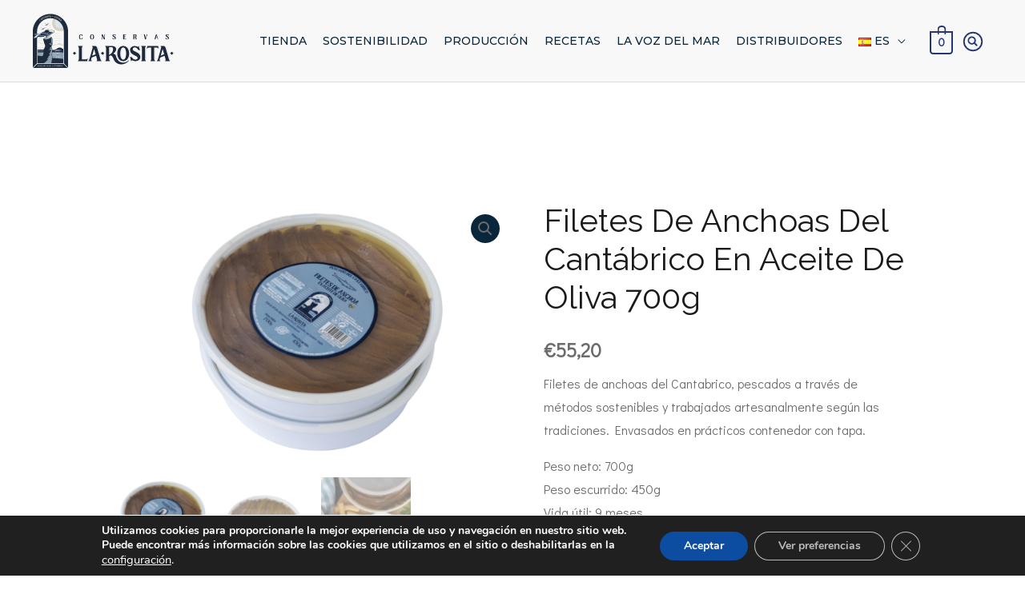

--- FILE ---
content_type: text/css
request_url: https://www.conservaslarosita.com/wp-content/themes/conservaslarosita/lightbox-style.css?ver=6.3.1
body_size: 323
content:
/* Stile per il lightbox */
.lightbox {
    display: none;
    position: fixed;
    top: 0;
    left: 0;
    width: 100%;
    height: 100%;
    background-color: rgba(0, 0, 0, 0.7);
    z-index: 9999;
}

.lightbox-content {
    position: absolute;
    top: 50%;
    left: 50%;
    transform: translate(-50%, -50%);
    background-color: #fff;
    padding: 20px;
    border-radius: 5px;
    width: 400px;
}

.lightbox-content button{
    background: #0a263a;
}

.close-lightbox {
    position: absolute;
    top: 10px;
    right: 10px;
    font-size: 24px;
    cursor: pointer;
    top: -9px;
    right: -6px;
    background: #000;
    border-radius: 50%;
    width: 20px;
    height: 20px;
    line-height: 20px;
    text-align: center;
    color: #fff;
}


#open-product-search{
    width: 50px;
    display: block;
    float: right;
    margin: 10px 0 0 -10px;
    color: #253673;
}

.menu-item a{
    font-size:14px !important;
}

--- FILE ---
content_type: text/css
request_url: https://www.conservaslarosita.com/wp-content/themes/conservaslarosita/style.css?ver=1.0.0
body_size: 1208
content:
/**
Theme Name: conservaslarosita
Author: Up-communication
Author URI: https://www.up-communication.com/
Description: conservaslarosita
Version: 1.0.0
License: GNU General Public License v2 or later
License URI: http://www.gnu.org/licenses/gpl-2.0.html
Text Domain: conservaslarosita
Template: astra
*/


.single-ricette .rosita-header{
    display: none;
}

.owl-item a .woocommerce-loop-product__title{
    height: 80px;
}


.owl-item  .woocommerce-LoopProduct-link{
    height: 300px;
    overflow: hidden;
    display: block;
}

.rosita-header {
    width: 100%;
    margin: 0 auto; /* Regola il margine superiore e inferiore come preferisci */
    background-color: #01293D;
    text-align: center;
    padding:8%;
    color: #fff;
}

.rosita-header h1 {
    font-size: 30px;
    color: #fff;
    text-transform: uppercase;
}

.elementor-field-group-field_3cef34c{
    display: block;
    margin-top: -40px;
}

.woocommerce-shipping-totals.shipping th{
    font-size:14px;
}

#shipping_method label{
    font-size:14px;
}

.show-on-hover{
    display: none !important;
}

.woocommerce span.onsale{
    background: #f00001 !important;
    padding: 2px 7px !important;
}

@media (min-width:800px) {
    .ast-archive-entry-banner[data-post-type="product"][data-banner-background-type="custom"]{
        height: 550px !important;
    }
}


.ast-archive-entry-banner[data-post-type="product"][data-banner-background-type="custom"]{
        background-image: url(https://www.conservaslarosita.com/wp-content/uploads/2023/07/SHOP-3.png) !important;
}

.post-type-archive-product .ast-container h1{
    display: none !important;
}

.woocommerce ul.products li.product .astra-shop-thumbnail-wrap, .woocommerce-page ul.products li.product .astra-shop-thumbnail-wrap {
    min-height: 291px;
}

.woocommerce div.product .product_meta,
.woocommerce-breadcrumb{
    display: none !important;
}

@media (max-width:800px) {
    
    .elementor-977 .elementor-element.elementor-element-4f585ea,
    .elementor-1854 .elementor-element.elementor-element-4f585ea{
        padding: 0;
         width: 100%;
        margin: 0;
    }
    
    .elementor-977 .elementor-element.elementor-element-188cb51,
    .elementor-1854 .elementor-element.elementor-element-188cb51{
        width: 100%;
        margin: 0;
    }

    .footer-widget-area-inner{
        padding: 0 20px;
    }

    .elementor-693 .elementor-element.elementor-element-4db5c5d{
        min-height: 0;
    }
}




@media (min-width:800px) {
    #masthead.fixed{
        position: fixed !important;
        top: 0;
        left: 0;
        background: #f8f8f8;
        z-index: 100;
        width:100%;
        border-bottom:1px solid #ddd;
    }
}


.single.single-post #primary{
    margin-top:10px;
}

.entry-meta{
    display: none;
}


.single.single-post  .entry-title{
    font-size:35px;
}
.type-post{
    padding: 20px !important;
}

.page-id-3176 .rosita-header,
.page-id-3107 .rosita-header,
.page-id-3090 .rosita-header{
    background-image: url(https://www.conservaslarosita.com/wp-content/uploads/2023/08/blogHome.png);
}

.single .post a{
text-decoration: underline !important;
}

.yikes-custom-woo-tab-title.yikes-custom-woo-tab-title-nutritional-information,
.yikes-custom-woo-tab-title.yikes-custom-woo-tab-title-informaciones-nutricionales,
.yikes-custom-woo-tab-title.yikes-custom-woo-tab-title-informazioni-nutrizionali {
    display: none;
}

.post-1721 .entry-header,
.post-657 .entry-header,
.post-2249 .entry-header{
display: none;
}


.woocommerce-shipping-totals table{
    border:0;
}



.main-header-menu .menu-link, .main-header-menu>a{
 padding: 0 10px;
}

.astra-advanced-hook-1956,
.astra-advanced-hook-1830 {
display: none !important;
}

--- FILE ---
content_type: application/javascript
request_url: https://www.conservaslarosita.com/wp-content/themes/conservaslarosita/lightbox-script.js?ver=6.3.1
body_size: 593
content:
jQuery(document).ready(function($) {
    
   if ($("body").width() > 1000){
        $('.site-header-primary-section-right').append('<a href="#product-search-lightbox" id="open-product-search" class="search-icon"><svg xmlns="http://www.w3.org/2000/svg" fill="none" viewBox="0 0 24 24" stroke-width="1.5" stroke="currentColor" class="w-6 h-6"><path stroke-linecap="round" stroke-linejoin="round" d="M15.75 15.75l-2.489-2.489m0 0a3.375 3.375 0 10-4.773-4.773 3.375 3.375 0 004.774 4.774zM21 12a9 9 0 11-18 0 9 9 0 0118 0z" /></svg></a>');
        
        // Apri il lightbox al clic sul link di apertura
        $('#open-product-search').on('click', function(e) {
            e.preventDefault();
            $('#product-search-lightbox').fadeIn();
        });

        // Chiudi il lightbox al clic sul pulsante di chiusura o al di fuori del contenuto
        $('.close-lightbox, .lightbox').on('click', function() {
            $('#product-search-lightbox').fadeOut();
        });

        $('.lightbox-content').on('click', function(e) {
            e.stopPropagation();
        });
    }

    $('.woocommerce-Tabs-panel--additional_information').parent().remove();

    impiattamento = $('.impiattamento .elementor-widget-container').text();
    if (typeof impiattamento !== undefined) {
        impiattamento = impiattamento.trim();
       
            if (impiattamento == ''){
                $('.impiattamento, .impiattamento_title').remove();
            }
} 


});


--- FILE ---
content_type: image/svg+xml
request_url: https://www.conservaslarosita.com/wp-content/uploads/2023/06/logo-conservas-la-rosita.svg
body_size: 24410
content:
<?xml version="1.0" encoding="UTF-8"?> <svg xmlns="http://www.w3.org/2000/svg" xmlns:xlink="http://www.w3.org/1999/xlink" version="1.1" id="Livello_1" x="0px" y="0px" viewBox="0 0 763.2 296.3" style="enable-background:new 0 0 763.2 296.3;" xml:space="preserve"> <style type="text/css"> .st0{fill:#D6D4C0;} .st1{fill:#DBE5ED;} .st2{fill:#1E2B3D;} .st3{fill:#8CA0B2;} .st4{fill:#1C2534;} .st5{fill:#ECF3FA;} .st6{fill:#3E5570;} .st7{clip-path:url(#SVGID_00000145773992446412369620000011703038642411630482_);fill:#8CA0B2;} .st8{fill:#F0F0F0;} .st9{clip-path:url(#SVGID_00000168825871392448873810000009435859565882195879_);fill:#8CA0B2;} .st10{clip-path:url(#SVGID_00000091724426168286474140000017279339743811888263_);fill:#8CA0B2;} .st11{clip-path:url(#SVGID_00000039103399846595193610000013751504156580757167_);fill:#8CA0B2;} .st12{clip-path:url(#SVGID_00000050645238431934760430000002564798477012085643_);fill:#DBE5ED;} .st13{fill-rule:evenodd;clip-rule:evenodd;fill:#1E2B3D;} .st14{fill-rule:evenodd;clip-rule:evenodd;fill:#F0F0F0;} .st15{fill-rule:evenodd;clip-rule:evenodd;fill:#8CA0B2;} .st16{clip-path:url(#SVGID_00000130619463733926928610000014523026407343020448_);fill:#8CA0B2;} .st17{clip-path:url(#SVGID_00000120559381052150767770000015967993837758705045_);fill:#8CA0B2;} .st18{clip-path:url(#SVGID_00000157276159233757061590000004807612950526686132_);fill:#8CA0B2;} .st19{fill:#5C7691;} .st20{fill:#B0AF9B;} .st21{fill:#1E2A3C;} .st22{fill:#DAE4EC;} .st23{clip-path:url(#SVGID_00000169519376794716096060000013607823984336235142_);fill:#1E2A3C;} </style> <g> <path class="st0" d="M180.8,80.7c-7.7,9.7-19.6,15.9-32.9,15.9c-23.2,0-42-18.8-42-42c0-16.5,9.5-30.8,23.4-37.6 C135,14.2,186.5,73.6,180.8,80.7"></path> <path class="st1" d="M148,82.1c-15.2,0-27.5-12.3-27.5-27.5c0-5.2,1.5-10.3,4.2-14.7c1.3-2.1,3-4,4.8-5.7 c7.6,2.4,18.9,5.3,26.3,14.2c5.1,6.1,7.1,13.6,10.6,18.7c1.5,2.2,1,6.8-1.9,9.4C159.9,80.1,154.1,82.1,148,82.1"></path> <path class="st0" d="M91.5,197.2c-0.4,0-0.9,0.4-1.3,0.2c-0.4-0.2-1-0.8-1.5-0.8c-0.5,0-1.4,0-1.8,0.2c-0.6,0.3-1.7-0.3-2.3-0.4 c-0.6,0-1.1-0.4-2.2-0.6c-0.9-0.1-1.3,0.2-2,0.2s-1.2,0-1.7-0.4c-0.5-0.4-0.7-0.6-1.4-0.3c-0.6,0.3-1,0.2-1.4,0 c-0.4-0.3-0.3-0.5-0.8-0.5c-0.5,0-0.9,0.2-1.2,0.1c-0.3-0.1-0.6-0.6-1.2-0.8c-0.6-0.1-1.1-0.1-1.5,0.1c-0.4,0.2-0.8,0.2-1.1-0.1 c-0.3-0.3-0.3-0.5-0.9-0.4c-0.6,0.1-0.8,0.4-1.1-0.1c-0.3-0.5-0.1-1-0.7-1.1c-0.6-0.1-1.6-0.3-2.2-0.2c-0.6,0.1-0.6,0.3-1,0.3 c-0.4,0-0.1-0.4-0.1-0.7c0-0.4-0.3-0.5-0.2-0.9c0.1-0.4,0.7-0.5-0.1-1.2c-0.7-0.7-0.8-0.5-1.4-0.6c-0.6-0.1-0.4-1.7-1.9-1.9 c-1.5-0.2-1.8,1-3.3,1c-1.5-0.1-2.7-0.1-3.4,0.5c-0.6,0.6-0.3,1.1-1,1.1c-0.7,0-2,0-2.6-0.2c-0.6-0.2-1,0.2-1.9-0.1 c-0.9-0.2-0.5-1.5-1.7-2.5c-1.2-0.9-3.4-0.8-3.4-0.8s-0.3-1.1-2.2-1.8c-1.9-0.6-4.3-0.8-6-0.4c-0.8,0.2-1.9,1.2-2.4,1.4 c-0.5,0.2-0.8-0.4-1.4-0.1c-0.6,0.3-1.4,0.8-1.6,1.2c-0.1,0.2-0.3,0.6-0.5,1.1v2.2c0.5-0.2,3-3.4,3.7-3.6c1.8-0.4,4.1-0.3,6,0.4 c1.9,0.6,2.2,1.8,2.2,1.8s2.2-0.2,3.4,0.8c1.2,0.9,0.8,2.2,1.7,2.5c0.9,0.2,1.3-0.1,1.9,0.1c0.6,0.2,1.9,0.2,2.6,0.2 c0.7,0,0.3-0.5,1-1.1c0.6-0.6,1.9-0.5,3.4-0.5c1.5,0.1,1.8-1.2,3.3-1c1.5,0.2,1.2,1.8,1.9,1.9c0.6,0.1,0.7,0,1.4,0.6 c0.7,0.7,0.1,0.8,0.1,1.2c-0.1,0.4,0.2,0.5,0.2,0.9c0,0.4-0.3,0.7,0.1,0.7c0.4,0,0.4-0.2,1-0.3c0.5-0.1,1.6,0,2.2,0.2 c0.6,0.1,0.4,0.7,0.7,1.1c0.3,0.5,0.5,0.1,1.1,0.1c0.6-0.1,0.6,0.1,0.9,0.4c0,0,0,0,0.1,0.1c0.5-0.1,0.8-0.1,0.8-0.1 s0.1,0.1,0.3,0.1c0.4-0.2,0.9-0.2,1.5-0.1c0.4,0.1,0.7,0.4,1,0.6c0.2,0,0.5,0.1,0.8,0.1c0.2,0,0.4-0.1,0.6-0.1 c0.3,0,0.4,0.1,0.5,0.2c2.6,0.2,3.6-0.1,4.2-0.4c0.7-0.2,0.9-0.1,1.3,0.2c0.4,0.4,1,0.6,2,0.5c1-0.1,1.4-0.6,1.4-0.6s1.1,0.2,2,0.3 c0.8,0.1,2.2,0.1,2.5,0c0.3-0.1,1.5,0.2,1.5,0.2s4.1,0,4.8-0.1c0.5,0,1.7,0,2.3,0c-0.7-0.1-2.1-0.3-2.5-0.3 C92.6,197.2,92,197.2,91.5,197.2"></path> <path class="st2" d="M165.3,191.4c0,0-2-0.1-2.6-0.8c-0.6-0.6-1.2,0.2-1.7-0.6c-0.5-0.8-0.4-0.6-0.9-1c-0.5-0.4-0.8,0-1.4-0.8 c-0.6-0.8-0.7-0.8-1.4-1.2c-0.7-0.4-2.4-1.4-3.2-2c-0.7-0.5-1-0.3-1.5-0.4c-0.5-0.1-2.1-0.5-2.9-0.6c-0.8-0.2-1.6-0.4-2.2-0.5 c-0.5-0.1-0.8,0-1.7,0c-1,0-0.8,0.3-1.8,0.4c-0.9,0.1-3.5,0.9-4.3,0.9c-0.8,0-1.2,0.5-2.1,1.3c-0.9,0.8-1.5,0.8-2.2,1.1 c-0.7,0.3-1.6,0.8-2.6,1.5c-0.9,0.6-1.7,1.1-2.5,1.7c-0.8,0.6-2.3,0.9-3.1,1.7c-0.8,0.8-1,1-1.8,1.3c-0.8,0.3-1.1,0.3-1.8,0.7 c-0.5,0.3-1.2,0.2-2,0.7l-2.8,1.1c0,0-2.5,0.7-3.9,1.1c-1.4,0.3-3.4-0.7-4.6-0.7c-1.2,0-2.7-0.1-3.9-0.4c-1.2-0.3-0.9-0.6-3,0.1 c-2.1,0.7-3.8,0.2-5,0.1c-1.2-0.1-2.4-0.5-3-0.7c-0.6-0.2-1.7-0.3-1.7-0.3s-3.2,0.5-4.3,0.3c-1.1-0.1-1.4,0-2.7,0.1 c-1.3,0.1-1.1-0.1-2.2-0.5c-1.1-0.4-1.3-0.5-2.6-0.3c-1.3,0.2-5.7,0.7-6.7,0.7c-1,0-0.9,0.2-2,0.3c-1.3,0.2-4.8-0.5-5.9-0.6 c-1-0.1-2.4,0.1-3.3-0.8c-0.9-1-2-0.1-2-0.1s-2.7-0.1-4.5,0.2c-1.8,0.3-4.9,0.9-5.6,0.6c-0.8-0.3-0.6-0.2-1.8,0.1 c-1.2,0.3-1,0.2-2.2-0.5c-1.1-0.7-4.1-0.2-4.6-0.6c-0.6-0.4-1.5-0.3-2-0.2c-0.5,0.1-1.5,0.3-2.1,0.1c-0.6-0.2-3.7,0.5-3.7,0.5 s-2.2,0.5-3.2,0.6c-1.1,0.1-3.2-0.8-3.2-0.8v71.5h135.9v-58.7v-1.6v-14.1V191.4z"></path> <path class="st3" d="M29.4,209.4l49.6-1.2c0,0,18,1.5,19.1,1.5c1.1,0,15.1-1.6,15.1-1.6l11.6-0.1l15.5-0.4l25,2.5v33l-75.4-5.4 l-24.5-6.1l-18.5-3.3L34.4,227l-5-1.2V209.4z"></path> <path class="st4" d="M83.5,62.5l-0.4,0.8l1.6-0.2c0.1,0,0.1-0.1,0-0.1C84.4,62.9,83.9,62.7,83.5,62.5"></path> <path class="st4" d="M78.5,64.6c-1,0.4-2.4,1.2-3.2,1.7c0.5,0.1,1.2,0.1,2.7-0.1c2.6-0.3,3.2-1.9,3.7-2.1c0.1,0,0.1,0,0.2-0.1 C81,64.1,79.6,64.2,78.5,64.6"></path> <path class="st5" d="M74.4,64.2c-2.6,0.4-6.5,0.9-7.8,1.1c-0.1,0-0.2,0.2-0.1,0.3l1.6,1.1l3.1-0.9L74.4,64.2z"></path> <path class="st1" d="M74.4,64.2l-0.8-1.8c-0.4-1.5-1.3-4.7-1.3-4.7l-1.4-2.5c0,0,0.8,0.3,1,0.4c1,0.6,5.4,5.3,5.4,5.3L74.4,64.2z"></path> <path class="st4" d="M89.7,54.9C89.5,55,89.3,55,89,55.1c1.4,0.1,3.2,0.3,4.4,0.3c0,0,0,0,0.1,0c0.8-0.3,1.5-0.6,2-0.8 c0.1-0.1,0.1-0.3-0.1-0.3C94.1,54.4,91.3,54.6,89.7,54.9"></path> <path class="st6" d="M89.3,56.7c-0.9-0.2-1.7-0.3-2.6-0.5c-0.2,0.1-0.3,0.2-0.5,0.3c-2.4,1.2-8.9,4.5-8.9,4.5l-2.8,3.2l-3.1,1.6 l1.9,0.5c0,0,0.7-0.2,0.9-0.2c0.5,0,0.8,0.1,1.2,0.2c0.8-0.5,2.2-1.3,3.2-1.7c1.1-0.4,2.5-0.5,3.4-0.5c-0.1-0.7-0.1-1.3-0.1-1.9 c-0.3,0-0.6,0-0.6,0s4.4-2.5,6.5-4.4C88.2,57.2,88.7,56.9,89.3,56.7"></path> <path class="st1" d="M81.8,62.1c0.4,0,1,0.1,1.2,0.2c0.1,0,0.3,0.1,0.5,0.2l-0.4,0.8c0,0-0.8,0.5-1.3,0.7 C81.9,64,81.8,63,81.8,62.1"></path> <path class="st4" d="M71,57.1l-2-2.5l-1.2-0.4c-0.1,0-0.2,0.1-0.1,0.2c0.3,0.3,0.7,0.9,1.2,1.3C69.3,56.1,71,57.1,71,57.1"></path> <polygon class="st6" points="69,54.6 70.8,55.2 72.2,57.7 71,57.1 "></polygon> <path class="st4" d="M71.3,65.8l1.9,0.5l-3.3,1.4c-0.1,0-0.2,0-0.3,0l-1.4-0.9L71.3,65.8z"></path> <path class="st1" d="M89.3,56.7c0.8-0.3,1.6-0.5,2.5-0.7c0.5-0.1,1.1-0.3,1.7-0.6L89,55.1c-0.7,0.2-1.2,0.5-2.3,1.1L89.3,56.7z"></path> <path class="st4" d="M63.1,85.2L62.7,86l1.6-0.2c0.1,0,0.1-0.1,0-0.1C64.1,85.5,63.5,85.3,63.1,85.2"></path> <path class="st4" d="M57.9,87.2c-1.1,0.4-2.4,1.1-3.3,1.7c0.5,0.1,1.3,0.1,2.8-0.1c2.7-0.3,3.3-1.8,3.8-2c0.1,0,0.1,0,0.2-0.1 C60.5,86.7,59,86.8,57.9,87.2"></path> <path class="st5" d="M53.6,86.8c-2.7,0.4-6.7,0.9-8,1.1c-0.2,0-0.2,0.2-0.1,0.3l1.7,1l3.3-0.8L53.6,86.8z"></path> <path class="st1" d="M53.6,86.8l-0.9-1.8c-0.4-1.5-1.3-4.5-1.3-4.5l-1.5-2.4c0,0,0.8,0.3,1,0.4c1,0.6,5.6,5.2,5.6,5.2L53.6,86.8z"></path> <path class="st4" d="M69.6,77.8c-0.3,0.1-0.5,0.1-0.7,0.2c1.5,0.1,3.3,0.2,4.5,0.3c0,0,0,0,0.1,0c0.8-0.3,1.6-0.6,2.1-0.8 c0.1-0.1,0.1-0.3-0.1-0.3C74.1,77.3,71.2,77.4,69.6,77.8"></path> <path class="st6" d="M69.1,79.5c-0.9-0.2-1.8-0.3-2.7-0.5c-0.2,0.1-0.4,0.2-0.5,0.3c-2.4,1.2-9.2,4.4-9.2,4.4l-2.9,3.1l-3.2,1.6 l1.9,0.5c0,0,0.8-0.2,0.9-0.2c0.5,0,0.8,0.1,1.3,0.2c0.9-0.5,2.2-1.3,3.3-1.7c1.1-0.4,2.6-0.5,3.5-0.5c-0.1-0.7-0.1-1.3-0.1-1.9 c-0.3,0-0.6,0-0.6,0s4.6-2.4,6.7-4.3C67.9,80,68.5,79.7,69.1,79.5"></path> <path class="st1" d="M61.4,84.8c0.4,0,1,0.1,1.3,0.2c0.1,0,0.3,0.1,0.5,0.2L62.7,86c0,0-0.8,0.5-1.3,0.7 C61.4,86.7,61.3,85.7,61.4,84.8"></path> <path class="st4" d="M50.1,79.9l-2.1-2.5l-1.2-0.3c-0.1,0-0.2,0.1-0.1,0.2c0.3,0.3,0.7,0.8,1.2,1.3C48.4,79,50.1,79.9,50.1,79.9"></path> <polygon class="st6" points="48.1,77.5 49.9,78.1 51.4,80.5 50.1,79.9 "></polygon> <path class="st4" d="M50.5,88.4l1.9,0.5L49,90.2c-0.1,0-0.2,0-0.3,0l-1.5-0.9L50.5,88.4z"></path> <path class="st1" d="M69.1,79.5c0.8-0.3,1.7-0.5,2.6-0.7c0.5-0.1,1.1-0.3,1.8-0.5L68.8,78c-0.7,0.2-1.3,0.5-2.4,1L69.1,79.5z"></path> </g> <g> <defs> <rect id="SVGID_1_" x="29.4" y="192.5" width="129.4" height="11.9"></rect> </defs> <clipPath id="SVGID_00000142160417639978956040000013621062060562634626_"> <use xlink:href="#SVGID_1_" style="overflow:visible;"></use> </clipPath> <path style="clip-path:url(#SVGID_00000142160417639978956040000013621062060562634626_);fill:#8CA0B2;" d="M116.2,201.6 c-0.1,0-0.2-0.2-0.1-0.3c2.8-1.3,4.7-1.6,5-1.6c0.4-0.1,1.2-0.7,1.3-0.7c0,0,0,0,0,0c0.1-0.1,1-0.8,1.5-1.3c0.4-0.4,1.3-0.9,1.5-1 l0,0l1.9-0.6l1.8-0.6c0,0,0,0,0,0l2.6-1.5c0,0,0.1,0,0.1-0.1c0.2-0.1,0.8-0.5,1.1,0.1c0.4,0.6,0.3,0.8,1,0.5 c0.7-0.3,1.1-0.8,1.4-0.3c0.3,0.4,0.5,0.6,0.9,0.8c0.3,0.1,0.8,0.2,1.5-0.4c0.7-0.6,1.4-1.5,1.5-1.1c0.1,0.4,0.3,0.4,0.8,0.2 c0.5-0.2,2-1.4,2.3-1.1c0.3,0.3,0.7,1.7,1.1,1.8c0.4,0.2,1.2,0.1,1.6,0.1c0.1,0,0.4,0,0.9,0.1c0.5,0,0.5,0.7,0,0.8 c-0.2,0-0.3,0-0.3,0.1c-0.5,0.1-1.6,0.4-2.5,0.7c-0.9,0.2-0.8,0.3-1.6,0.1c-0.8-0.2-0.8-0.7-1.4,0c-0.7,0.7-0.8,0.2-1.2,0.3 c-0.4,0.1-1,0.5-1.4,0.2c-0.3-0.2-0.1-0.7-0.3-0.7c-0.3,0-0.6,0.2-1.1,0.5c-0.2,0.2-0.7,0.5-1.1,0.9c-0.3,0.3-0.6,0.6-0.3,0.8 c0.3,0.2,1.3,0,1.7-0.1c1-0.4,1.6-0.5,2.2-0.3c0.5,0.2,1.9-0.1,2.2-0.2c0,0,0.1,0,0.1,0c0.3,0.1,1.8,0.4,2.1,0.2 c0.4-0.2,0.9-0.5,1.4-0.8c0.5-0.3,0.9-0.6,1.3-0.7c0.4-0.1,0.7-0.2,0.8,0c0.1,0.2,1.1,0.2,1.7,0.6c0.6,0.4,1.1,1.1,1.6,1.2 c0.6,0.1,0.8-0.1,1,0.1c0.2,0.2,0.3,0.6,0.6,0.6c0.1,0,2.2,0.1,4.5,0.3c0.5,0,0.5,0.7,0,0.8c-2.7,0.1-5.2,0.3-5.6,0.4 c-0.7,0.1-0.7,0.2-1.4,0.1c-0.7-0.1-0.5,0.3-1.3,0.4c-0.8,0.1-0.5,0.1-1.3,0c-0.9-0.1-0.9-0.3-1.6-0.1c-0.8,0.2-0.5,0-1.2,0.3 c-0.7,0.2-1.4,0.2-1.5,0.2c0,0,0,0,0,0c-0.3,0-3.7,0.1-4.1,0.1c-0.5,0-0.7-0.2-1.5,0c-0.8,0.2-1.3,0.5-1.9,0.6 c-0.6,0.1-1.9,0-2.7,0.2c-0.8,0.2-1.5,0-2.2,0.1c-0.7,0.1-2.5,0-3,0c-0.5,0-1.4,0-2.4,0.1c-0.8,0-1.6,0-1.8,0c0,0-0.1,0-0.1,0 c-0.3,0.1-1.7-0.4-1.7-0.4s-1.2-0.1-1.4-0.1C118.6,201.6,117.2,201.6,116.2,201.6"></path> <path style="clip-path:url(#SVGID_00000142160417639978956040000013621062060562634626_);fill:#8CA0B2;" d="M62.2,204.4 c1.3-0.3,6.1-0.5,6.1-0.5s3.7-0.2,4.4-0.4c0.6-0.2,1.6-0.4,2-0.5c0.1,0,0.2,0,0.3,0c0.9,0,5.2,0.1,6,0.3c0.9,0.1,8.3-0.3,9-0.4 c0,0,0.1,0,0.1,0c0.4,0,2.7,0,3.7-0.2c1.1-0.3,2-0.1,2.9,0.1c1,0.2,4.3-0.5,6-0.5c1.6-0.1,2.2,0.5,3.3,0.1c1-0.3,2.5-0.7,2.9-0.7 c0,0,0.1,0,0.1,0c0.3,0,1.5-0.1,2.3-0.1c3.2-0.2-1.1-0.4-2.6-0.5c-0.2,0-0.3,0-0.5,0c-0.7,0.2-2.6,0.4-3.9,0.4 c-1,0-2.4-0.6-3.3-0.7c-0.9-0.1-1.6,0.8-2.3,0.7c-0.7-0.2-2.3-0.6-3.2-0.5c-1,0.1-3.5,0.3-4.4,0.1c-0.8-0.2-1.5,0-2.1-0.4 c-0.6-0.4-1.3-0.4-1.9-0.7c-0.6-0.3-1-0.6-2.3-0.3c-1.3,0.4-4.6,0.4-5,0.2c-0.4-0.2-0.5-0.2-1.1-0.3c-0.5-0.2-1.2,0.4-1.8,0.4 c-0.5,0-4-0.1-5-0.1c-0.2,0-0.3,0-0.5,0.1c-0.5,0.2-1.7,0.6-2.2,0.5c-0.5-0.1-0.7,0-1.7,0.4c-0.8,0.3-2.6-0.3-3.3-0.6 c-0.2-0.1-0.4-0.1-0.6-0.1c-0.6,0.1-1.9,0.1-2.2-0.2c-0.4-0.4-2,0.4-2.9,0.2c-0.8-0.2-1.4,0-2.2,0.1s-1.7,0.3-2.9,0.4 c-1.3,0.1-3.8-0.2-4.2-0.4c-0.4-0.2-1.7-0.1-2.3,0c-0.7,0.1-2.5,0.4-3.3,0.5c-0.8,0.2-1,0.1-1.4-0.1c-0.5-0.2-0.9-0.2-1.5-0.3 c-0.6-0.2-3.2-0.3-3.7-0.6c-0.5-0.3-1-0.1-1.7-0.2c-0.7-0.1-1.4,0.2-2,0.1c-0.5-0.1-1.3-0.1-2,0.1c-0.3,0.1-2.2,0.1-2.2,0.1v4.7 c0,0,10.9-0.4,14.9-0.4C49.7,204,60.9,204.6,62.2,204.4"></path> <path style="clip-path:url(#SVGID_00000142160417639978956040000013621062060562634626_);fill:#8CA0B2;" d="M149.7,196 c-0.1,0-0.1-0.1,0-0.1c0.7-0.2,2.7-0.8,3.2-0.7c0.7,0.1,2.4,0.4,3.4,0.7c0.6,0.2,1.7,0.3,2.5,0.3c0.1,0,0.1,0.1,0,0.1l-4.9,0.6 c0,0,0,0,0,0L149.7,196z"></path> </g> <g> <path class="st1" d="M125,209.8c0,0-0.2-1.6-0.9-3.5c-0.6-1.6-1.5-3.1-1.5-3.1v6.6l0.2,0.2l0.2,0L125,209.8z"></path> <path class="st2" d="M120.8,210.2c0,0,0.5,0.2,0.7,0.3c0.1,0.2,0.1,0.8,0.1,0.8h4.3c0,0,0.3-0.8,0.6-1.2H120.8z"></path> <path class="st1" d="M137.4,220.4c0,0-0.3-2.6-1.5-5.6c-1-2.6-2.4-5-2.4-5v10.6l0.3,0.2l0.4,0L137.4,220.4z"></path> <path class="st2" d="M130.7,221c0,0,0.8,0.3,1.1,0.6c0.2,0.3,0.2,1.3,0.2,1.3h6.8c0,0,0.6-1.2,0.9-1.9H130.7z"></path> <path class="st1" d="M145.6,210.4c0,0-0.2-1.4-0.8-3.1c-0.5-1.4-1.3-2.8-1.3-2.8v5.8l0.2,0.1l0.2,0L145.6,210.4z"></path> <path class="st2" d="M141.9,210.7c0,0,0.5,0.1,0.6,0.3c0.1,0.2,0.1,0.7,0.1,0.7h3.8c0,0,0.3-0.7,0.5-1H141.9z"></path> <path class="st8" d="M84.3,176.6c0,0,0.1,0,0.1,0C84.4,176.6,84.4,176.6,84.3,176.6"></path> <path class="st0" d="M161.2,166.3c-1.3,1.2-0.2,3.1-0.4,3.6c-0.1,0.5-1.3,0.1-2.2,0.5c-1,0.4-1.5,0.9-2,0.5 c-0.5-0.4-0.8,0.1-1.4-0.3c-0.6-0.4,0.1-0.6-0.5-1.1c-0.6-0.5-1.1-0.4-1.1-0.4s1.2-1.2,1.7-1.8c0.5-0.6-0.6-2.4-0.8-3 c-0.2-0.5-1.1-1.1-1.8-1.4c-0.7-0.3-1,0.4-1.5,0.1c-0.5-0.2-1.8-1.5-2.6-1.7c-2-0.5-4.6-0.3-6.7,0.4c-2.1,0.7-2.5,2.1-2.5,2.1 s-2.5-0.2-3.8,0.9c-1.3,1.1-0.9,2.6-1.9,2.9c-1,0.3-1.4-0.2-2.1,0.1c-0.7,0.3-2.1,0.3-2.9,0.2c-0.8,0-0.4-0.6-1.1-1.3 c-0.7-0.7-2.1-0.2-3.7-0.1c-1.6,0.1-2-0.7-3.6-0.5c-1.7,0.2-1.4,1.5-2.1,1.7c-0.7,0.1-0.9-0.3-1.5,0.5c-0.4,0.5-0.2,1-0.1,1.4 c0.1,0.4-0.2,0.4-0.2,0.8c0,0.4,0.4,0.9-0.1,0.9c-0.5,0-0.5-0.2-1.1-0.3c-0.6-0.1-1.7,0-2.4,0.2c-0.7,0.2-0.5,0.8-0.8,1.3 c-0.3,0.5-0.6,0.2-1.2,0.1c-0.6-0.1-0.7,0.1-1,0.5c-0.3,0.4-0.8,0.3-1.2,0.1c-0.4-0.2-1-0.2-1.7-0.1c-0.6,0.2-1.1,0.8-1.3,0.9 c-0.3,0.1-0.7-0.1-1.3-0.1c-0.6,0-0.5,0.3-0.9,0.6s-0.8,0.4-1.5,0c-0.7-0.3-0.9-0.1-1.5,0.4c-0.6,0.4-1.2,0.5-1.9,0.5 c-0.7-0.1-1.2-0.4-2.2-0.3c-1.1,0.1-1.7,0.6-2.4,0.6c-0.7,0-2,0.2-2.6-0.1c-0.5-0.3-1.5-0.3-2-0.3c-0.6,0-1.3,0.7-1.7,0.9 c-0.2,0.1-0.4,0.2-0.7,0.2c0.4,0,0.8-0.1,1.1-0.2c0.4,0.1,0.8,0.2,1,0.1c1.1-0.2,2.9-0.4,4.5,0.1c0.5,0.1,1.4-0.2,2.3-0.4 c0.9-0.2,1.8-0.3,2.8-0.1c0.9,0.2,1.8,0,2.4-0.3c0.6-0.4,0.6,0,1.3,0.1c0.6,0.2,2.1,0,2.8-0.3c0.6-0.3,0.9,0.1,1.3,0.1 c0.4-0.1,1.2-0.7,1.8-0.7c0.6,0,2.1,0.1,2.1,0.1s0.7-0.7,1.2-0.6c0.5,0.1,1.3,0.4,1.9,0.5c0.6,0.1,1.4-0.7,1.9-1 c0.5-0.3,2.4,0.1,2.4,0.1s1.7-0.1,1.9-0.8s0.5-0.6,1.2-0.7c0.7-0.1,1.3-0.6,1.6-1.1c0.4-0.4,0.6-0.6,1.4-0.4 c0.8,0.1,0.9-0.4,1.8-0.5c0.9-0.1,1.1,0.2,1.7,0.4c0.6,0.2,1.8-0.1,2.7-0.3c0.8-0.2,1.5-0.3,1.9,0c0.4,0.3,0.1,0.5,0.9,0.2 c0.8-0.3,1.1-1,2-0.7c0.8,0.3,1,0.8,1.8,0.7c0.8-0.1,1.6-1.3,2.5-1.5c0.9-0.2,0.8,0.4,1.5,0.2c0.7-0.2,0.8-0.7,1.5-1.1 c0.7-0.4,1.4-0.4,2.2-0.2c1,0.3,1.5,0.3,1.5,0.3s1.2-0.4,2-0.2c0.8,0.2,1.9,0.4,2.1,1.8c0.1,0.3,1.6,1,2.8,1.2 c0.9,0.1,2.1,1,1.5,1.7c-0.5,0.6,1.1,0.7,1.9,1c0.8,0.3,1.5,1.1,2.3,0c0.4-0.5,1.3-1.7,2.2-1.7c0.9,0.1,1.6,0.8,2.8,0.4 c1.1-0.4,0.7-1.1,1.8-1.3c0.2,0,0.3,0,0.5,0V165C163.7,164.7,162.2,165.4,161.2,166.3"></path> <path class="st0" d="M60.9,164.8c-0.5-0.3-0.8-0.9-1.8-1.1c-1-0.2-1.9-0.2-3.1-0.1c-1.6,0.2-2.3-0.3-2.7-0.6 c-0.4-0.3-0.5-1-1.1-1.1c-0.6-0.1-0.8,0.7-1.6,0.4c-0.6-0.2-0.7-0.9-1.2-1c-0.6-0.1-1,0.5-1.8,0.6c-0.8,0.1-0.9-0.8-1.2-1.4 c-0.4-0.7-1.1,0.1-0.8-0.7c0.3-0.8,0-1.3-0.7-1.7c-0.7-0.4-1.7,0.3-1.7,0.3l-1.3-0.2c0,0-1.4-5.5-9.5-5.3c-1,0-2,0.2-2.8,0.5v4.4 c1.3-1.1,3.7-2.4,7.2-1.1c2.8,1,3.4,3.1,3.4,3.1c0.6,0,1.4-0.5,2.7-0.2c0.8,0.3,1.7,1.4,1.9,2.2c0.2,0.8,0.1,2.3,0.1,2.3 s2.6,0.9,3.8,0.5c1.2-0.4,1.3,0,2.4-0.2c1.1-0.2,1.7-0.7,2.2,0c0.5,0.7,1.4,0.7,2.3,0.3c0.9-0.4,1.7-0.3,2.4,0 c0.4,0.1,1,0.5,1.5,0.9c0.2,0,0.4,0.1,0.7,0.2c1.4,0.5,8.7,0.4,8.6,0.3C68.4,165.9,61.9,165.4,60.9,164.8"></path> <path class="st1" d="M42.8,95.2c4.6-0.2,9.3-0.3,13.9-0.4c2.3,0,4.6-0.1,6.9-0.1l6.9,0l6.9,0c2.3,0,4.6,0,6.9,0.1 c4.6,0.1,9.3,0.2,13.9,0.4c-4.6,0.2-9.3,0.3-13.9,0.4c-2.3,0.1-4.6,0.1-6.9,0.1l-6.9,0l-6.9,0c-2.3,0-4.6,0-6.9-0.1 C52.1,95.6,47.4,95.4,42.8,95.2"></path> </g> <g> <defs> <rect id="SVGID_00000051372634535897789320000005459110367123461808_" x="35.8" y="252.8" width="118.2" height="1.1"></rect> </defs> <clipPath id="SVGID_00000143612321765204721760000007498407361957355152_"> <use xlink:href="#SVGID_00000051372634535897789320000005459110367123461808_" style="overflow:visible;"></use> </clipPath> <path style="clip-path:url(#SVGID_00000143612321765204721760000007498407361957355152_);fill:#8CA0B2;" d="M153.9,253.3l-3.7,0.1 l-3.7,0.1l-7.4,0.1c-4.9,0.1-9.8,0.1-14.8,0.2c-4.9,0.1-9.9,0.1-14.8,0.1l-14.8,0l-14.8,0c-4.9,0-9.8,0-14.8-0.1 c-4.9,0-9.9-0.1-14.8-0.2l-7.4-0.1l-3.7-0.1l-3.7-0.1l3.7-0.1l3.7-0.1l7.4-0.1c4.9-0.1,9.8-0.1,14.8-0.2c4.9-0.1,9.8-0.1,14.8-0.1 l14.8,0l14.8,0c4.9,0,9.8,0,14.8,0.1c4.9,0,9.8,0.1,14.8,0.2l7.4,0.1l3.7,0.1L153.9,253.3z"></path> </g> <g> <defs> <rect id="SVGID_00000164516398314941860410000000002951925835420567_" x="88.5" y="246.7" width="41.4" height="1.1"></rect> </defs> <clipPath id="SVGID_00000176729626560570814870000009893255176391660950_"> <use xlink:href="#SVGID_00000164516398314941860410000000002951925835420567_" style="overflow:visible;"></use> </clipPath> <path style="clip-path:url(#SVGID_00000176729626560570814870000009893255176391660950_);fill:#8CA0B2;" d="M88.5,247.2 c3.5-0.2,6.9-0.3,10.4-0.4c1.7-0.1,3.5-0.1,5.2-0.1l5.2,0c3.5,0,6.9,0,10.4,0.1c3.5,0.1,6.9,0.2,10.4,0.4 c-3.5,0.2-6.9,0.3-10.4,0.4c-3.5,0.1-6.9,0.1-10.4,0.1l-5.2,0c-1.7,0-3.5,0-5.2-0.1C95.4,247.5,91.9,247.4,88.5,247.2"></path> </g> <g> <path class="st0" d="M101.8,188.9c2-0.2,3.9-0.3,5.9-0.4c2-0.1,3.9-0.1,5.9-0.1c2,0,3.9,0,5.9,0.1c2,0.1,3.9,0.2,5.9,0.4 c-2,0.2-3.9,0.3-5.9,0.4c-2,0.1-3.9,0.1-5.9,0.1c-2,0-3.9,0-5.9-0.1C105.7,189.2,103.7,189.1,101.8,188.9"></path> <path class="st0" d="M107,182.6c2.5-0.2,5-0.3,7.5-0.4c1.3-0.1,2.5-0.1,3.8-0.1l3.8,0c2.5,0,5,0,7.5,0.1c2.5,0.1,5,0.2,7.5,0.4 c-2.5,0.2-5,0.3-7.5,0.4c-2.5,0.1-5,0.1-7.5,0.1l-3.8,0c-1.3,0-2.5,0-3.8-0.1C112,183,109.5,182.9,107,182.6"></path> <path class="st0" d="M34.4,182.6c3.9-0.2,7.7-0.3,11.6-0.4c1.9-0.1,3.9-0.1,5.8-0.1l5.8,0l5.8,0c1.9,0,3.9,0,5.8,0.1 c3.9,0.1,7.7,0.2,11.6,0.4c-3.9,0.2-7.7,0.3-11.6,0.4c-1.9,0-3.9,0.1-5.8,0.1l-5.8,0l-5.8,0c-1.9,0-3.9,0-5.8-0.1 C42.1,183,38.3,182.9,34.4,182.6"></path> <path class="st0" d="M117.8,176.4c3.3-0.2,6.6-0.3,10-0.4c1.7,0,3.3-0.1,5-0.1l5,0c3.3,0,6.6,0,10,0.1c3.3,0.1,6.6,0.2,10,0.4 c-3.3,0.2-6.6,0.3-10,0.4c-3.3,0.1-6.6,0.1-10,0.1l-5,0c-1.7,0-3.3,0-5-0.1C124.4,176.7,121.1,176.6,117.8,176.4"></path> <path class="st0" d="M34.4,176.4c3.6-0.2,7.1-0.3,10.7-0.4c1.8,0,3.6-0.1,5.3-0.1l5.3,0c3.6,0,7.1,0,10.7,0.1 c3.6,0.1,7.1,0.2,10.7,0.4c-3.6,0.2-7.1,0.3-10.7,0.4c-3.6,0.1-7.1,0.1-10.7,0.1l-5.3,0c-1.8,0-3.6,0-5.3-0.1 C41.5,176.7,38,176.6,34.4,176.4"></path> <path class="st0" d="M34.4,170.2c3.6-0.2,7.1-0.3,10.7-0.4c1.8-0.1,3.6-0.1,5.4-0.1l5.4,0c3.6,0,7.1,0,10.7,0.1 c3.6,0.1,7.1,0.2,10.7,0.4c-3.6,0.2-7.1,0.3-10.7,0.4c-3.6,0.1-7.1,0.1-10.7,0.1l-5.4,0c-1.8,0-3.6,0-5.4-0.1 C41.5,170.5,38,170.4,34.4,170.2"></path> <path class="st0" d="M51,157.7c1.9-0.2,3.8-0.3,5.7-0.4c1.9-0.1,3.8-0.1,5.7-0.1c1.9,0,3.8,0,5.7,0.1c1.9,0.1,3.8,0.2,5.7,0.4 c-1.9,0.2-3.8,0.3-5.7,0.4c-1.9,0.1-3.8,0.1-5.7,0.1c-1.9,0-3.8,0-5.7-0.1C54.8,158,52.9,157.9,51,157.7"></path> <path class="st0" d="M109.3,157.7c4.3-0.2,8.5-0.3,12.8-0.4c2.1-0.1,4.3-0.1,6.4-0.1l6.4,0l6.4,0c2.1,0,4.3,0,6.4,0.1 c4.3,0.1,8.5,0.2,12.8,0.4c-4.3,0.2-8.5,0.3-12.8,0.4c-2.1,0.1-4.3,0.1-6.4,0.1l-6.4,0l-6.4,0c-2.1,0-4.3,0-6.4-0.1 C117.8,158,113.5,157.9,109.3,157.7"></path> <path class="st0" d="M44,151.4c2.1-0.2,4.1-0.3,6.2-0.4c2.1-0.1,4.1-0.1,6.2-0.1c2.1,0,4.1,0,6.2,0.1c2.1,0.1,4.1,0.2,6.2,0.4 c-2.1,0.2-4.1,0.3-6.2,0.4c-2.1,0.1-4.1,0.1-6.2,0.1c-2.1,0-4.1,0-6.2-0.1C48.1,151.8,46,151.6,44,151.4"></path> <path class="st0" d="M111.1,151.4c4.1-0.2,8.2-0.3,12.3-0.4c2.1-0.1,4.1-0.1,6.2-0.1l6.2,0l6.2,0c2.1,0,4.1,0,6.2,0.1 c4.1,0.1,8.2,0.2,12.3,0.4c-4.1,0.2-8.2,0.3-12.3,0.4c-2.1,0.1-4.1,0.1-6.2,0.1l-6.2,0l-6.2,0c-2.1,0-4.1,0-6.2-0.1 C119.3,151.8,115.2,151.6,111.1,151.4"></path> <path class="st0" d="M34.4,145.2c2.8-0.2,5.7-0.3,8.5-0.4c1.4-0.1,2.8-0.1,4.3-0.1l4.3,0c2.8,0,5.7,0,8.5,0.1 c2.8,0.1,5.7,0.2,8.5,0.4c-2.8,0.2-5.7,0.3-8.5,0.4c-2.8,0.1-5.7,0.1-8.5,0.1l-4.3,0c-1.4,0-2.8,0-4.3-0.1 C40.1,145.5,37.3,145.4,34.4,145.2"></path> <path class="st0" d="M111.1,145.2c4.1-0.2,8.2-0.3,12.3-0.4c2.1-0.1,4.1-0.1,6.2-0.1l6.2,0l6.2,0c2.1,0,4.1,0,6.2,0.1 c4.1,0.1,8.2,0.2,12.3,0.4c-4.1,0.2-8.2,0.3-12.3,0.4c-2.1,0-4.1,0.1-6.2,0.1l-6.2,0l-6.2,0c-2.1,0-4.1,0-6.2-0.1 C119.3,145.5,115.2,145.4,111.1,145.2"></path> <path class="st0" d="M34.4,138.8c2.6-0.2,5.3-0.3,7.9-0.4c1.3,0,2.6-0.1,4-0.1l4,0c2.6,0,5.3,0,7.9,0.1c2.6,0.1,5.3,0.2,7.9,0.4 c-2.6,0.2-5.3,0.3-7.9,0.4c-2.6,0.1-5.3,0.1-7.9,0.1l-4,0c-1.3,0-2.6,0-4-0.1C39.7,139.2,37,139,34.4,138.8"></path> <path class="st0" d="M109.8,138.9c4.2-0.2,8.4-0.3,12.6-0.4c2.1-0.1,4.2-0.1,6.3-0.1l6.3,0l6.3,0c2.1,0,4.2,0,6.3,0.1 c4.2,0.1,8.4,0.2,12.6,0.4c-4.2,0.2-8.4,0.3-12.6,0.4c-2.1,0.1-4.2,0.1-6.3,0.1l-6.3,0l-6.3,0c-2.1,0-4.2,0-6.3-0.1 C118.2,139.3,114,139.2,109.8,138.9"></path> <path class="st0" d="M34.4,132.7c2.8-0.2,5.7-0.3,8.5-0.4c1.4,0,2.8-0.1,4.3-0.1l4.3,0c2.8,0,5.7,0,8.5,0.1 c2.8,0.1,5.7,0.2,8.5,0.4c-2.8,0.2-5.7,0.3-8.5,0.4c-2.8,0.1-5.7,0.1-8.5,0.1l-4.3,0c-1.4,0-2.8,0-4.3-0.1 C40.1,133,37.3,132.9,34.4,132.7"></path> <path class="st0" d="M109.1,132.7c4.3-0.2,8.5-0.3,12.8-0.4c2.1,0,4.3-0.1,6.4-0.1l6.4,0l6.4,0c2.1,0,4.3,0,6.4,0.1 c4.3,0.1,8.5,0.2,12.8,0.4c-4.3,0.2-8.5,0.3-12.8,0.4c-2.1,0-4.3,0.1-6.4,0.1l-6.4,0l-6.4,0c-2.1,0-4.3,0-6.4-0.1 C117.6,133,113.4,132.9,109.1,132.7"></path> <path class="st0" d="M42.1,126.4c2.4-0.2,4.8-0.3,7.2-0.4c1.2,0,2.4-0.1,3.6-0.1l3.6,0c2.4,0,4.8,0,7.2,0.1 c2.4,0.1,4.8,0.2,7.2,0.4c-2.4,0.2-4.8,0.3-7.2,0.4c-2.4,0.1-4.8,0.1-7.2,0.1l-3.6,0c-1.2,0-2.4,0-3.6-0.1 C46.9,126.8,44.5,126.7,42.1,126.4"></path> <path class="st0" d="M102.8,126.4c4.8-0.2,9.6-0.3,14.4-0.4c2.4,0,4.8-0.1,7.2-0.1l7.2,0l7.2,0c2.4,0,4.8,0,7.2,0.1 c4.8,0.1,9.6,0.2,14.4,0.4c-4.8,0.2-9.6,0.3-14.4,0.4c-2.4,0.1-4.8,0.1-7.2,0.1l-7.2,0l-7.2,0c-2.4,0-4.8,0-7.2-0.1 C112.4,126.8,107.6,126.7,102.8,126.4"></path> <path class="st0" d="M101,120.2c4.9-0.2,9.9-0.3,14.8-0.4c2.5-0.1,4.9-0.1,7.4-0.1l7.4,0l7.4,0c2.5,0,4.9,0,7.4,0.1 c4.9,0.1,9.9,0.2,14.8,0.4c-4.9,0.2-9.9,0.3-14.8,0.4c-2.5,0-4.9,0.1-7.4,0.1l-7.4,0l-7.4,0c-2.5,0-4.9,0-7.4-0.1 C110.9,120.5,106,120.4,101,120.2"></path> <path class="st0" d="M102.8,114c4.8-0.2,9.6-0.3,14.4-0.4c2.4,0,4.8-0.1,7.2-0.1l7.2,0l7.2,0c2.4,0,4.8,0,7.2,0.1 c4.8,0.1,9.6,0.2,14.4,0.4c-4.8,0.2-9.6,0.3-14.4,0.4c-2.4,0.1-4.8,0.1-7.2,0.1l-7.2,0l-7.2,0c-2.4,0-4.8,0-7.2-0.1 C112.4,114.3,107.6,114.2,102.8,114"></path> <path class="st0" d="M109.4,107.7c4.2-0.2,8.5-0.3,12.7-0.4c2.1,0,4.2-0.1,6.4-0.1l6.4,0l6.4,0c2.1,0,4.2,0,6.4,0.1 c4.2,0.1,8.5,0.2,12.7,0.4c-4.2,0.2-8.5,0.3-12.7,0.4c-2.1,0-4.2,0.1-6.4,0.1l-6.4,0l-6.4,0c-2.1,0-4.2,0-6.4-0.1 C117.9,108,113.7,107.9,109.4,107.7"></path> <path class="st0" d="M102.7,101.5c3.6-0.1,7.1-0.2,10.7-0.3c1.8,0,3.6,0,5.4-0.1l5.4,0l5.4,0c1.8,0,3.6,0,5.4,0.1 c3.6,0.1,7.1,0.1,10.7,0.3c-3.6,0.1-7.1,0.2-10.7,0.3c-1.8,0-3.6,0-5.4,0.1l-5.4,0l-5.4,0c-1.8,0-3.6,0-5.4-0.1 C109.9,101.7,106.3,101.6,102.7,101.5"></path> <path class="st0" d="M34.4,101.5c3.1-0.2,6.2-0.3,9.3-0.4c1.5,0,3.1-0.1,4.6-0.1l4.6,0c3.1,0,6.2,0,9.3,0.1 c3.1,0.1,6.2,0.2,9.3,0.4c-3.1,0.2-6.2,0.3-9.3,0.4c-3.1,0.1-6.2,0.1-9.3,0.1l-4.6,0c-1.5,0-3.1,0-4.6-0.1 C40.6,101.8,37.5,101.7,34.4,101.5"></path> <path class="st0" d="M79.9,89c3-0.2,6-0.3,9-0.4c1.5-0.1,3-0.1,4.5-0.1l4.5,0c3,0,6,0,9,0.1c3,0.1,6,0.2,9,0.4c-3,0.2-6,0.3-9,0.4 c-3,0.1-6,0.1-9,0.1l-4.5,0c-1.5,0-3,0-4.5-0.1C85.9,89.3,82.9,89.2,79.9,89"></path> <path class="st0" d="M34.6,95.2c5.3-0.2,10.6-0.3,15.9-0.4c2.7,0,5.3-0.1,8-0.1l8,0l8,0c2.7,0,5.3,0,8,0.1 c5.3,0.1,10.6,0.2,15.9,0.4c-5.3,0.2-10.6,0.3-15.9,0.4c-2.7,0.1-5.3,0.1-8,0.1l-8,0l-8,0c-2.7,0-5.3,0-8-0.1 C45.2,95.6,39.9,95.4,34.6,95.2"></path> <path class="st0" d="M74.4,82.7c3-0.2,6-0.3,9-0.4c1.5,0,3-0.1,4.5-0.1l4.5,0c3,0,6,0,9,0.1c3,0.1,6,0.2,9,0.4c-3,0.2-6,0.3-9,0.4 c-3,0.1-6,0.1-9,0.1l-4.5,0c-1.5,0-3,0-4.5-0.1C80.4,83.1,77.4,83,74.4,82.7"></path> <path class="st0" d="M79.9,76.5c2.2-0.2,4.4-0.3,6.6-0.4c2.2-0.1,4.4-0.1,6.6-0.1c2.2,0,4.4,0,6.6,0.1c2.2,0.1,4.4,0.2,6.6,0.4 c-2.2,0.2-4.4,0.3-6.6,0.4C97.5,77,95.3,77,93.1,77c-2.2,0-4.4,0-6.6-0.1C84.3,76.8,82.1,76.7,79.9,76.5"></path> <path class="st0" d="M65.9,76.5c-0.9,0.1-1.8,0.2-2.7,0.3c-0.9,0.1-1.8,0.1-2.7,0.1c-0.9,0-1.8,0-2.7-0.1c-0.9-0.1-1.8-0.1-2.7-0.3 c0.9-0.1,1.8-0.2,2.7-0.3c0.9-0.1,1.8-0.1,2.7-0.1c0.9,0,1.8,0,2.7,0.1C64.1,76.3,65,76.3,65.9,76.5"></path> <path class="st0" d="M41.7,70.2c5.2-0.2,10.3-0.3,15.5-0.4c2.6-0.1,5.2-0.1,7.7-0.1l7.7,0l7.7,0c2.6,0,5.2,0,7.7,0.1 c5.2,0.1,10.3,0.2,15.5,0.4c-5.2,0.2-10.3,0.3-15.5,0.4c-2.6,0.1-5.2,0.1-7.7,0.1l-7.7,0l-7.7,0c-2.6,0-5.2,0-7.7-0.1 C52,70.6,46.9,70.5,41.7,70.2"></path> <path class="st0" d="M87.8,64c1.2-0.2,2.4-0.3,3.5-0.3c1.2-0.1,2.4-0.1,3.5-0.1c1.2,0,2.4,0,3.5,0.1c1.2,0.1,2.4,0.2,3.5,0.3 c-1.2,0.2-2.4,0.3-3.5,0.3c-1.2,0.1-2.4,0.1-3.5,0.1c-1.2,0-2.4,0-3.5-0.1C90.1,64.3,88.9,64.2,87.8,64"></path> <path class="st0" d="M64.2,64c-1.6,0.1-3.1,0.2-4.7,0.3c-0.8,0-1.6,0-2.3,0.1l-2.3,0l-2.3,0c-0.8,0-1.6,0-2.3-0.1 c-1.6-0.1-3.1-0.1-4.7-0.3c1.6-0.1,3.1-0.2,4.7-0.3c0.8,0,1.6,0,2.3-0.1l2.3,0l2.3,0c0.8,0,1.6,0,2.3,0.1 C61.1,63.8,62.6,63.9,64.2,64"></path> <path class="st0" d="M93.8,57.8c0.6-0.1,1.2-0.2,1.8-0.2c0.6,0,1.2-0.1,1.8-0.1c0.6,0,1.2,0,1.8,0.1c0.6,0,1.2,0.1,1.8,0.2 c-0.6,0.1-1.2,0.2-1.8,0.2C98.6,58,98,58,97.4,58c-0.6,0-1.2,0-1.8-0.1C95,57.9,94.4,57.9,93.8,57.8"></path> <path class="st0" d="M66.6,57.8c-1.3,0.1-2.7,0.2-4,0.3c-0.7,0-1.4,0-2,0.1l-2,0l-2,0c-0.7,0-1.4,0-2-0.1c-1.4-0.1-2.7-0.1-4-0.3 c1.3-0.1,2.7-0.2,4-0.3c0.7,0,1.3,0,2-0.1l2,0l2,0c0.7,0,1.3,0,2,0.1C63.9,57.5,65.2,57.6,66.6,57.8"></path> <path class="st0" d="M101.1,51.5c-3.7,0.2-7.4,0.3-11.1,0.3c-1.8,0-3.7,0.1-5.5,0.1l-5.5,0l-5.5,0c-1.8,0-3.7,0-5.5-0.1 c-3.7-0.1-7.4-0.2-11.1-0.3c3.7-0.2,7.4-0.3,11.1-0.3c1.8,0,3.7,0,5.5-0.1l5.5,0l5.5,0c1.8,0,3.7,0,5.5,0.1 C93.7,51.2,97.4,51.3,101.1,51.5"></path> <path class="st0" d="M101.9,45.3c-3,0.1-6,0.2-9.1,0.3c-1.5,0-3,0-4.5,0.1l-4.5,0l-4.5,0c-1.5,0-3,0-4.5-0.1c-3-0.1-6-0.1-9.1-0.3 c3-0.1,6-0.2,9.1-0.3c1.5,0,3,0,4.5-0.1l4.5,0l4.5,0c1.5,0,3,0,4.5,0.1C95.8,45.1,98.9,45.1,101.9,45.3"></path> <path class="st0" d="M99.5,163.9c2.2-0.1,4.4-0.2,6.6-0.3c1.1,0,2.2,0,3.3-0.1l3.3,0l3.3,0c1.1,0,2.2,0,3.3,0.1 c2.2,0.1,4.4,0.1,6.6,0.3c-2.2,0.1-4.4,0.2-6.6,0.3c-1.1,0-2.2,0-3.3,0.1l-3.3,0l-3.3,0c-1.1,0-2.2,0-3.3-0.1 C103.9,164.1,101.7,164.1,99.5,163.9"></path> <path class="st0" d="M124.3,95.2c-2.8,0.2-5.6,0.3-8.4,0.4c-1.4,0.1-2.8,0.1-4.2,0.1l-4.2,0c-2.8,0-5.6,0-8.4-0.1 c-2.8-0.1-5.6-0.2-8.3-0.4c2.8-0.2,5.6-0.3,8.3-0.4c2.8-0.1,5.6-0.1,8.4-0.1l4.2,0c1.4,0,2.8,0,4.2,0.1 C118.7,94.9,121.5,95,124.3,95.2"></path> <path class="st0" d="M103.6,39c-1.9,0.2-3.9,0.3-5.8,0.3c-1.9,0.1-3.9,0.1-5.8,0.1c-1.9,0-3.9,0-5.8-0.1c-1.9-0.1-3.9-0.2-5.8-0.3 c1.9-0.2,3.9-0.3,5.8-0.3c1.9-0.1,3.9-0.1,5.8-0.1c1.9,0,3.9,0,5.8,0.1C99.7,38.7,101.7,38.8,103.6,39"></path> </g> <g> <defs> <rect id="SVGID_00000072274733178973488770000002420578900456770963_" x="88.5" y="258.9" width="41.4" height="1.1"></rect> </defs> <clipPath id="SVGID_00000162327107001830425670000010754031011060143511_"> <use xlink:href="#SVGID_00000072274733178973488770000002420578900456770963_" style="overflow:visible;"></use> </clipPath> <path style="clip-path:url(#SVGID_00000162327107001830425670000010754031011060143511_);fill:#8CA0B2;" d="M88.5,259.4 c3.5-0.2,6.9-0.3,10.4-0.4c1.7-0.1,3.5-0.1,5.2-0.1l5.2,0c3.5,0,6.9,0,10.4,0.1c3.5,0.1,6.9,0.2,10.4,0.4 c-3.5,0.2-6.9,0.3-10.4,0.4c-3.5,0.1-6.9,0.1-10.4,0.1l-5.2,0c-1.7,0-3.5,0-5.2-0.1C95.4,259.7,91.9,259.6,88.5,259.4"></path> </g> <g> <defs> <rect id="SVGID_00000149355004573518987960000003477887270236812422_" x="42.1" y="212.1" width="113.7" height="24.4"></rect> </defs> <clipPath id="SVGID_00000047742421781895006190000009679653770951910545_"> <use xlink:href="#SVGID_00000149355004573518987960000003477887270236812422_" style="overflow:visible;"></use> </clipPath> <path style="clip-path:url(#SVGID_00000047742421781895006190000009679653770951910545_);fill:#DBE5ED;" d="M65.6,230.1 c4.3-0.2,8.6-0.3,13-0.4c2.2-0.1,4.3-0.1,6.5-0.1l6.5,0l6.5,0c2.2,0,4.3,0,6.5,0.1c4.3,0.1,8.7,0.2,13,0.4c-4.3,0.2-8.6,0.3-13,0.4 c-2.2,0.1-4.3,0.1-6.5,0.1l-6.5,0l-6.5,0c-2.2,0-4.3,0-6.5-0.1C74.2,230.5,69.9,230.3,65.6,230.1"></path> <path style="clip-path:url(#SVGID_00000047742421781895006190000009679653770951910545_);fill:#DBE5ED;" d="M155.7,230.1 c-3,0.2-5.9,0.3-8.9,0.4c-1.5,0.1-3,0.1-4.4,0.1l-4.4,0c-3,0-5.9,0-8.9-0.1c-3-0.1-5.9-0.2-8.9-0.4c3-0.2,5.9-0.3,8.9-0.4 c3-0.1,5.9-0.1,8.9-0.1l4.4,0c1.5,0,3,0,4.4,0.1C149.8,229.8,152.8,229.9,155.7,230.1"></path> <path style="clip-path:url(#SVGID_00000047742421781895006190000009679653770951910545_);fill:#DBE5ED;" d="M42.1,218.4 c4.2-0.2,8.4-0.3,12.6-0.4c2.1-0.1,4.2-0.1,6.3-0.1l6.3,0l6.3,0c2.1,0,4.2,0,6.3,0.1c4.2,0.1,8.4,0.2,12.6,0.4 c-4.2,0.2-8.4,0.3-12.6,0.4c-2.1,0.1-4.2,0.1-6.3,0.1l-6.3,0l-6.3,0c-2.1,0-4.2,0-6.3-0.1C50.5,218.8,46.3,218.7,42.1,218.4"></path> <path style="clip-path:url(#SVGID_00000047742421781895006190000009679653770951910545_);fill:#DBE5ED;" d="M155.7,218.4 c-5.3,0.2-10.5,0.3-15.8,0.4c-2.6,0.1-5.3,0.1-7.9,0.1l-7.9,0l-7.9,0c-2.6,0-5.3,0-7.9-0.1c-5.3-0.1-10.5-0.2-15.8-0.4 c5.3-0.2,10.5-0.3,15.8-0.4c2.6-0.1,5.3-0.1,7.9-0.1l7.9,0l7.9,0c2.6,0,5.3,0,7.9,0.1C145.2,218.1,150.5,218.2,155.7,218.4"></path> <path style="clip-path:url(#SVGID_00000047742421781895006190000009679653770951910545_);fill:#DBE5ED;" d="M120.5,236 c2.9-0.2,5.9-0.3,8.8-0.4c1.5-0.1,2.9-0.1,4.4-0.1l4.4,0c2.9,0,5.9,0,8.8,0.1c2.9,0.1,5.9,0.2,8.8,0.4c-2.9,0.2-5.9,0.3-8.8,0.4 c-2.9,0.1-5.9,0.1-8.8,0.1l-4.4,0c-1.5,0-2.9,0-4.4-0.1C126.4,236.3,123.5,236.2,120.5,236"></path> <path style="clip-path:url(#SVGID_00000047742421781895006190000009679653770951910545_);fill:#DBE5ED;" d="M113.1,236 c-3.8,0.2-7.6,0.3-11.5,0.4c-1.9,0.1-3.8,0.1-5.7,0.1l-5.7,0l-5.7,0c-1.9,0-3.8,0-5.7-0.1c-3.8-0.1-7.7-0.2-11.5-0.4 c3.8-0.2,7.6-0.3,11.5-0.4c1.9-0.1,3.8-0.1,5.7-0.1l5.7,0l5.7,0c1.9,0,3.8,0,5.7,0.1C105.4,235.6,109.3,235.7,113.1,236"></path> <path style="clip-path:url(#SVGID_00000047742421781895006190000009679653770951910545_);fill:#DBE5ED;" d="M95.6,224.3 c4.4-0.2,8.7-0.3,13.1-0.4c2.2-0.1,4.4-0.1,6.5-0.1l6.5,0l6.5,0c2.2,0,4.4,0,6.5,0.1c4.4,0.1,8.7,0.2,13.1,0.4 c-4.4,0.2-8.7,0.3-13.1,0.4c-2.2,0.1-4.4,0.1-6.5,0.1l-6.5,0l-6.5,0c-2.2,0-4.4,0-6.5-0.1C104.3,224.6,99.9,224.5,95.6,224.3"></path> <path style="clip-path:url(#SVGID_00000047742421781895006190000009679653770951910545_);fill:#DBE5ED;" d="M95.6,224.3 c-4.5,0.2-8.9,0.3-13.4,0.4c-2.2,0.1-4.5,0.1-6.7,0.1l-6.7,0l-6.7,0c-2.2,0-4.5,0-6.7-0.1c-4.5-0.1-8.9-0.2-13.4-0.4 c4.5-0.2,8.9-0.3,13.4-0.4c2.2-0.1,4.5-0.1,6.7-0.1l6.7,0l6.7,0c2.2,0,4.5,0,6.7,0.1C86.6,223.9,91.1,224.1,95.6,224.3"></path> <path style="clip-path:url(#SVGID_00000047742421781895006190000009679653770951910545_);fill:#DBE5ED;" d="M103.5,212.6 c4.4-0.2,8.7-0.3,13.1-0.4c2.2-0.1,4.4-0.1,6.5-0.1l6.5,0l6.5,0c2.2,0,4.4,0,6.5,0.1c4.4,0.1,8.7,0.2,13.1,0.4 c-4.4,0.2-8.7,0.3-13.1,0.4c-2.2,0.1-4.4,0.1-6.5,0.1l-6.5,0l-6.5,0c-2.2,0-4.4,0-6.5-0.1C112.2,212.9,107.8,212.8,103.5,212.6"></path> <path style="clip-path:url(#SVGID_00000047742421781895006190000009679653770951910545_);fill:#DBE5ED;" d="M97,212.6 c-4.6,0.2-9.2,0.3-13.7,0.4c-2.3,0.1-4.6,0.1-6.9,0.1l-6.9,0l-6.9,0c-2.3,0-4.6,0-6.9-0.1c-4.6-0.1-9.2-0.2-13.7-0.4 c4.6-0.2,9.2-0.3,13.7-0.4c2.3-0.1,4.6-0.1,6.9-0.1l6.9,0l6.9,0c2.3,0,4.6,0,6.9,0.1C87.9,212.3,92.4,212.4,97,212.6"></path> </g> <g> <path class="st0" d="M36.9,82.7c0.9-0.2,1.9-0.3,2.8-0.3c0.9-0.1,1.9-0.1,2.8-0.1c0.9,0,1.9,0,2.8,0.1c0.9,0.1,1.9,0.2,2.8,0.3 c-0.9,0.2-1.9,0.3-2.8,0.3c-0.9,0.1-1.9,0.1-2.8,0.1c-0.9,0-1.9,0-2.8-0.1C38.8,83,37.9,82.9,36.9,82.7"></path> <path class="st2" d="M80.6,198.5c-0.1,0-0.2,0-0.3,0l0.1-2.3c0.2,0,0.3,0,0.3,0l0.3,2.3C80.9,198.5,80.8,198.5,80.6,198.5"></path> <path class="st2" d="M79,200.8c-0.1,0-0.2,0-0.3,0l0.1-2.3c0.2,0,0.3,0,0.3,0l0.3,2.3C79.3,200.8,79.2,200.8,79,200.8"></path> <polygon class="st2" points="166.2,269.1 28.5,269.1 5.9,291.6 188.8,291.7 "></polygon> <path class="st2" d="M168.3,267l22.6,22.6V99.7c0-25-9.7-48.5-27.4-66.1C145.8,15.8,122.3,6.1,97.4,6.1s-48.5,9.7-66.1,27.4 C13.5,51.2,3.8,74.8,3.8,100.1v189.5l22.6-22.6V100.1c0-19.2,7.4-37.2,20.8-50.6c13.4-13.4,31.2-20.8,50.2-20.8 c19,0,36.8,7.4,50.2,20.8c13.4,13.4,20.8,31.2,20.8,50.2V267z"></path> <path class="st13" d="M108.4,147.3c-0.4-0.6-0.3-1-0.4-1.2c0,0,0,0,0,0l-0.2-1.6c0,0,0,0,0,0c0-0.2-0.1-1.3,0-1.8 c0.1-0.5-0.2-4.5-0.1-4.7c0.2-0.4,0.4-1,0.1-1.2c-0.2-0.1-0.5-0.2-0.7-0.6c-0.3-0.5-0.1-1.3-0.2-1.6c0,0-0.5-0.5-0.5-0.5 c0-0.2,0-1.3-0.6-1.7c-0.7-0.5-0.2-0.6-0.8-1.6c-0.4-0.7-0.5-0.9-0.9-0.9c-0.3-0.1-0.7-0.1-0.7-0.1c-0.5-0.1-1.1,0.1-1.4,0 l-1.2-0.1c0,0-34.3,4.5-34.8,4.6c-0.5,0.1-1.7,0-2.5,0.6c-0.1,0-0.6-0.2-0.7-0.2c0,0-0.6,0-0.9,0c-0.2,0-0.8,0.1-0.9,0.2 c-0.4,0.5-0.7,0.9-0.8,1.3c0,0.1,0,0.1,0,0.2l0.2,1.4c0,0,0,0.1,0,0.1l-0.3,0.5c0,0,0,0,0,0l-0.5,0.8c-0.1,0.1-0.1,0.3-0.1,0.4 l0.2,0.6c0,0,0.2,0.3-0.1,1.1c-0.3,0.8-0.1,1.2,0.4,2.3c0.5,1,1.7,5.2,1.7,5.5l0,0l0.5,1.3c0,0,0,0.1,0,0.1c0,0.2,0.2,1.2,0.4,2 c0.1,0.9,0.7,3.1,1,4.7c0.3,1.5,1.8,5.6,2.6,7.3c0.8,1.5,2.5,4.6,2.8,5.3c0.1,0.1,0.1,0.2,0.1,0.3c-0.1,0.4-0.2,1.4-0.1,2.2 c0.1,1.1,0.3,4.8,0.3,5.4c0,0.5-0.3,2-0.4,2.2c0,0,0,0,0,0l-0.4,1.3c0,0,0,0.1-0.1,0.1l-0.8,1.1c0,0,0,0,0,0l-1.2,2 c0,0.1-0.1,0.1-0.1,0.2l-0.1,1c0,0.1,0,0.2-0.1,0.2c-0.1,0.2-0.4,0.7-0.7,1.4c-0.4,0.9-1.5,1.8-1.7,2.2c-0.2,0.3-0.8,1-1.1,1.4 c-0.1,0.2-0.2,0.4,0,0.6l0.6,1c0.1,0.1,0.1,0.3,0,0.5l-0.7,1.5c0,0.1,0,0.1-0.1,0.2l-0.1,1.4c0,0,0,0.1,0,0.1l-0.5,1.7 c0,0,0,0.1,0,0.1l-0.7,1.5c0,0.1-0.1,0.2,0,0.3l0.2,1.7c0,0.1,0,0.2,0,0.3l-0.8,1.9c0,0.1,0,0.2,0,0.3l0.1,1.5c0,0,0,0,0,0l0.1,0.9 l0.3,1.9c0,0,0,0.1,0,0.1c0,0.2,0,1.1,0.2,1.4c0.3,0.4-0.8,0.7-0.7,1.2c0.1,0.5,0,1.9,0,2.2c0,0,0,0,0,0.1l0.1,1.2 c0,0.1,0,0.2-0.1,0.3l-1,1.3c-0.1,0.1-0.1,0.4-0.1,0.6l0.1,1.5c0,0.1,0,0.1,0,0.2l0.7,1.5c0,0,0,0,0,0c0,0.1,0.3,1,0.1,1.4 c-0.3,0.4-1.3,1.3-1.5,1.4c0,0,0,0,0,0l-1.8,1.7c-0.1,0.1-0.1,0.2-0.2,0.3c-0.1,0.6-0.5,2.5-0.8,3.3c-0.3,0.7-0.6,0.8-0.7,0.8 c-0.1,0-0.2,0-0.3,0.1l-1.8,1.5c0,0,0,0-0.1,0l-1.6,1c0,0,0,0,0,0l-1.5,1.1c0,0-0.1,0.1-0.1,0.1l-1,1.2l-1.3,1.5 c0,0-0.1,0.1-0.1,0.1l-1.6,1c-0.1,0.1-0.2,0.2-0.2,0.3l-0.3,1.9c0,0.1,0,0.2-0.1,0.2l-1.5,2.1c0,0.1-0.1,0.1-0.2,0.2l-2.8,1.3 c-0.1,0-0.1,0.1-0.2,0.2l-0.7,1c0,0-0.1,0.1-0.1,0.2l-0.4,1.4c0,0,0,0.1,0,0.1l-0.1,1.7c0,0.1,0,0.2-0.1,0.2l-0.6,1.1 c0,0-0.1,0.1-0.1,0.1l-1.2,1c0,0,0,0,0,0l-1.3,0.9c-0.1,0.1-0.2,0.2-0.2,0.3l-0.1,0.5c0,0.1-0.1,0.1-0.1,0.2l-0.3,0.5 c-0.1,0.1-0.2,0.8-0.2,0.8l-0.2,0.8v11.1h68c0.1-0.5,0.3-0.8,0.4-1.3c0.4-1,0.7-1,1-1.9c0.3-0.9,0.3-1,0.6-1.6 c0.3-0.7,0-0.4-0.4-1.5c-0.4-1.1,0.4-0.7,0-1.8c-0.4-1.1,0.9-0.7,0.1-1.5c-0.8-0.8,1.2-3.4,1.2-4.4c0.1-1-0.6-1.1,0.5-2.4 c0.2-0.2,0.8-0.6,0-1.3c-0.6-0.6-0.3-1.6-0.1-1.9c0-0.1,0.1-0.1,0.1-0.2l1.3-1.3c0.1-0.1,0.2-0.3,0.1-0.5c-0.1-0.4-0.4-1-0.9-1.7 c-0.5-0.6-0.7-0.9-0.7-1.1c0-0.1-0.1-0.2,0-0.3c0.1-0.2,0.3-0.8,0.7-1.4c0.6-0.9,0.5-0.8,0.1-1.7c-0.4-0.9,0.2-0.7,0.5-1.3 c0.3-0.5,0.5-1.4,0.6-1.7c0,0,0-0.1,0-0.1v-1c0,0,0,0,0-0.1c0-0.1,0.1-0.8-0.3-0.8c-0.4,0-0.5-1.4-0.6-1.8c0-0.1,0-0.1,0-0.2 c0.1-0.2,0.2-0.8,0.1-1.4c-0.1-0.7-0.3-0.5-0.7-1c-0.3-0.3-0.2-1.1-0.1-1.4c0-0.1,0-0.3,0-0.4l-0.4-0.7c0,0,0-0.1,0-0.1l-0.3-1.2 c0-0.1,0-0.1,0-0.2c0-0.3,0.1-1-0.5-1.3c-0.7-0.4-1.2-0.9-1.9-1c-0.6-0.1-0.2-1.1-0.1-1.4c0-0.1,0-0.1,0-0.2l0.1-1.5c0,0,0,0,0-0.1 l-0.1-1.2c0-0.1,0-0.2,0.1-0.2l1.2-2.6c0,0,0,0,0,0l1.5-2.6c0-0.1,0.1-0.2,0.1-0.2c0-0.4,0.6-2.1,0.7-3.1c0.1-1.2,0.5-3.9,0.6-4.3 c0,0,0-0.1,0-0.1l-0.4-9.2c0,0,0,0,0-0.1c-0.1-0.3-0.5-2.6-0.7-4.2c-0.3-1.7-1-3.4-1.4-4.2c-0.4-0.9-2.4-7.3-2.4-7.3 s0.3-0.5,0.7-0.9c0.4-0.5,0.7-1.2,1.5-1.9c0.7-0.7,0.3-0.9,1-2c0.7-1.2,2.1-2.7,1.7-3.5c-0.2-0.5,0.2-1.8,0.3-2.1c0,0,0,0,0-0.1 l0.3-1.4c0-0.1,0-0.1,0-0.1l-0.1-1.3c0,0,0-0.1,0-0.1l0.2-1.7c0,0,0,0,0,0c0-0.2,0.1-1.7-0.1-2.2c-0.1-0.5-0.3-4-0.4-4.7 c0-0.1,0-0.1,0-0.2c0.1-0.3,0.3-0.9,0.4-1.3c0.1-0.4,0.2-1.3,0-1.8c-0.2-0.5-0.1-1.9-0.1-2.6c0-0.7-0.4-1.1,0.4-1.9 C109.5,148,108.9,147.9,108.4,147.3 M100.2,168l-0.1,1.6l-0.3,0.5c-0.1,0.3-0.3,0.3-0.3,0.3s-0.6-1.6-0.7-1.8c0,0,0,0,0-0.1 c0-0.2-0.1-1.3-0.2-1.6c-0.1-0.3-0.2-1.5-0.2-1.7c0,0,0,0,0,0l-0.1-1.8v0l0-1.6c0,0,0,0,0-0.1l0.1-1.2c0,0,0,0,0-0.1 c0-0.2,0-1.2,0-1.6c0,0,0-0.1,0-0.1c0-0.6,0.6-0.7,0.7-0.1c0,0.2,0.1,0.3,0.1,0.4c0.2,0.5,0.3,1.3,0.3,1.5c0,0,0,0,0,0.1l0.3,1.5 c0,0,0,0,0,0l0.1,1.3c0,0,0,0.1,0,0.1c0.1,0.2,0.2,1,0.3,1.8C100.3,166.2,100.2,168,100.2,168"></path> <path class="st14" d="M74,140.4c-5.8,0-10.6-1.6-12.1-4.2c-0.1-0.2-0.1-0.3-0.1-0.5c0.2-0.6,1.3-0.9,4.7-1.8c1.4-0.3,2.8-0.7,4-1.1 c3.5-1.1,4.2-3,4.6-4.2l0.1-0.2c0.4-1.2,0.7-3.7,0.7-4.8c0-1.1,0.2-3.9,0.3-4.6c0.2-0.8,3-4.1,3.3-4.4c0.2-0.2,18-3.4,18.2-2.8 c0.1,0.4,0.3,0.7,0.5,1.1c0.2,0.3,0.3,0.7,0.5,1.1c0.4,0.9,0.6,1.5,0.7,1.7c0.1,0.3,0.1,0.6,0,0.9c-0.1,0.2-0.3,0.5-0.8,0.6l0,0 c-0.4,0.1-0.9,0.3-1,0.4c-0.1,0.1,0,0.5,0,0.6c0,0.1,0,0.1,0,0.2c0,0.3,0,0.5,0,0.6l0,0.1l-0.1,0.1c0,0-0.1,0.1-0.3,0.3 c-0.1,0.1-0.2,0.3-0.2,0.4c0.1,0.3,0.1,0.6,0,0.8c-0.1,0.2-0.2,0.3-0.4,0.3c-0.3,0.1-0.5,0.2-0.7,0.3c0,0,0,0.1,0,0.2 c0,0,0,0.1,0,0.2c0,0,0,0.1,0,0.1c0,0.1,0,0.3,0,0.4c0.1,0.8,0.1,1.5-0.2,1.9c-0.3,0.3-0.9,0.8-2,0.8c-0.2,0-0.4,0-0.6-0.1 c-1.1-0.2-2.8-0.7-3.7-1l-0.1,0c-0.4-0.1-0.8-0.2-1.1-0.2c-0.2,0-0.3,0.1-0.4,0.1c-0.3,0.3-0.4,0.7-0.4,1.4c0,1.2,0.4,4,3.8,4.2 c0.1,0,0.1,0,0.2,0c0.6,0,1.5-0.1,2.5-0.2c1.5-0.2,3.4-0.4,5.1-0.4c2.7,0,4.3,0.6,4.9,1.8l0,0.1c0.1,0.3-0.1,0.6-0.5,0.5l-0.1,0 c-0.6-0.2-1.3-0.3-2-0.3c-2,0-4.2,0.9-6.5,2.6C89.1,137.8,81.4,140.4,74,140.4"></path> <path class="st15" d="M88.7,134.6c2-1.4,1-3.5-1.4-3.2c-2.9,0.4-4.9-0.6-5.1-2.2c-0.3-2.1,2.1-3.7,5-3.2c-0.1-0.6-0.1-1.3,0-1.5 c0-0.5,0.2-0.8,0.5-1.1c0.2-0.2,0.4-0.2,0.7-0.2c0.1,0,0.2,0,0.4,0c0.3,0,0.5,0.1,0.8,0.2c0.7,0.2,2,0.6,3.1,0.9c0,0,0.1,0,0.1,0 c0.2,0.1,0.5,0.1,0.6,0.1c0.1,0,0.1,0,0.2,0c0,0,0,0,0.1,0c0,0,0.1,0,0.1,0c0,0,0,0,0.1,0c0,0,0.1,0,0.1,0c0,0,0,0,0.1,0 c0,0,0.1,0,0.1,0c0,0,0,0,0.1,0c0,0,0,0,0.1,0c0,0,0,0,0,0c0,0,0,0,0.1,0c0,0,0.1,0,0.1,0c0,0,0,0,0.1,0c0,0,0,0,0,0c0,0,0,0,0.1,0 c0,0,0,0,0.1,0c0,0,0,0,0,0c0,0,0,0,0,0c0,0,0,0,0.1,0c0,0,0,0,0.1,0c0,0,0,0,0.1,0c0,0,0,0,0,0c0,0,0,0,0.1,0c0,0,0,0,0,0 c0,0,0,0,0,0c0.1,0,0.2-0.1,0.2-0.1c0,0,0,0,0,0c0.1-0.1,0.2-0.2,0.3-0.3c-0.5,0.3-1.5,0.3-2.4,0.1c-1.4-0.4-2.6-0.9-3.8-2.2 c-1.4-1.4-0.5-3.4,1.2-3.9l-10,1.6l-4.1,5c0,0.3,0,0.7-0.1,1c0,0,0,0,0,0c0,0,0,0,0,0c0,0.4-0.1,0.9-0.2,1.3v0c0,0,0,0.1,0,0.1l0,0 c0,0.1,0,0.2-0.1,0.3c0,0,0,0.1,0,0.1c0,0.1,0,0.1,0,0.2c0,0.2-0.1,0.4-0.1,0.6c0,0,0,0,0,0c-0.1,0.2-0.1,0.4-0.2,0.6 c0,0.2-0.1,0.4-0.2,0.6c-0.5,1.2-1.4,2.8-4.7,3.9c-3.4,1.1-8.7,2-8.4,2.8c0.4,0.9,2.6,2.3,7.5,2.7C77,139.3,84.5,137.5,88.7,134.6"></path> <path class="st2" d="M87.9,122.5c-1,0-1.9-0.3-2.7-1c-0.8-0.7-1.2-1.7-1.3-2.8c-0.1-1.1,0.3-2.1,0.9-2.9c0.7-0.8,1.6-1.3,2.6-1.4 c1-0.1,2,0.3,2.8,1c0.8,0.7,1.2,1.7,1.3,2.8c0.1,1.1-0.3,2.1-0.9,2.9C90,121.9,89,122.4,87.9,122.5C88,122.5,88,122.5,87.9,122.5 M87.6,115.3C87.6,115.3,87.6,115.3,87.6,115.3c-0.9,0.1-1.6,0.4-2.1,1.1c-0.5,0.6-0.8,1.4-0.7,2.3c0.1,1.7,1.5,3.1,3.2,3 c0.8-0.1,1.5-0.4,2.1-1.1c0.5-0.6,0.8-1.4,0.7-2.3c-0.1-0.8-0.4-1.6-1-2.2C89.2,115.6,88.4,115.3,87.6,115.3"></path> <path class="st13" d="M100.3,110.6c0,0-0.1,1.7-2.3,3.7c-2.3,2-5.2,3.5-11.7,4.7c-4.6,0.9-6.8,2.6-7.9,6c-2.3,6.6-5.1,7.3-7.2,8 c-0.6,0.2-0.5-0.5,1.1-1.2c1.7-0.8,3.7-3.7,2.3-6.2c-1.1-2.1-5-2.9-3.4-7.6C73.7,110.3,100.3,110.6,100.3,110.6"></path> </g> <g> <defs> <rect id="SVGID_00000012436847887259813810000002309585676837592716_" x="63.3" y="181" width="44" height="85.1"></rect> </defs> <clipPath id="SVGID_00000137850474687284810630000000221583617213418918_"> <use xlink:href="#SVGID_00000012436847887259813810000002309585676837592716_" style="overflow:visible;"></use> </clipPath> <path style="clip-path:url(#SVGID_00000137850474687284810630000000221583617213418918_);fill:#8CA0B2;" d="M92.4,186.9 c2-0.4,4-0.8,6-1.2c0.3-0.1,0.5,0.3,0.2,0.5c-0.2,0.2-0.5,0.4-0.7,0.6c-0.2,0.2-0.1,0.5,0.2,0.5l0.7-0.1c0.3,0,0.4,0.3,0.2,0.5 l-10.6,9.1c-0.2,0.2-0.1,0.5,0.2,0.5c0.5,0,1-0.2,1.5-0.4c2.6-1,5.1-1.8,7.8-2.6c0.5-0.2,1.1-0.3,1.7-0.3c0.2,0,0.4,0.3,0.2,0.4 c-0.7,0.9-1.8,1.4-2.5,2.2c-0.2,0.2,0,0.5,0.3,0.5c0.8-0.1,1.6-0.3,2.3-0.4c0.2,0,0.4,0.2,0.3,0.4c-0.1,0.3-0.4,0.5-0.7,0.7 c-0.4,0.3-0.7,0.8-0.4,1.2c0.1,0.1,0.2,0.2,0.3,0.3c0.2,0.3-0.2,0.7-0.4,1.1c-0.1,0.2,0,0.4,0.2,0.4c0.2,0,0.4,0.3,0.4,0.5 c0,0.3-0.3,0.6-0.6,0.8c-0.1,0.1-0.3,0.2-0.4,0.4c-0.1,0.1-0.1,0.3,0,0.4c0.1,0.1,0.2,0.2,0.2,0.4c0,0.3-0.2,0.5-0.3,0.7 c-0.6,0.8-1.2,1.7-1.9,2.5c-0.1,0.2,0,0.4,0.2,0.4c0.2,0,0.3,0,0.5,0c0.2,0,0.4,0.2,0.2,0.4c-0.5,0.9-1.6,1.5-2.6,1.9 c-0.9,0.3-1.8,0.6-2.6,1c-0.3,0.1-0.2,0.5,0.1,0.5c1.2,0,2.3,0,3.5,0c0.2,0,0.4,0.3,0.2,0.4c-0.3,0.5-1,0.7-1.5,1 c-1.3,0.5-2.4,1.2-3.5,2c-0.2,0.1-0.1,0.4,0.1,0.5c0.3,0.1,0.6,0.1,0.9,0.2c0.3,0,0.3,0.4,0.1,0.5c-0.3,0.2-0.7,0.5-1,0.7 c-0.1,0.1-0.3,0.2-0.3,0.4c0,0.1,0.1,0.3,0.1,0.4c0,0.2-0.2,0.3-0.3,0.4c-0.5,0.4-1.1,0.6-1.6,0.8c-0.4,0.1-0.3,0.5,0.1,0.5 c0.4,0,0.5,0,0.9-0.1c0.4,0,0.4,0.3,0.3,0.3c-0.3,0.1-0.2,0.5,0.1,0.4c8.2-1.4,9.5,0.6,1.1,4.2c-0.2,0.1-0.2,0.4,0,0.5 c0.6,0.2,1.5,0.2,2.6,0.1c0.3,0,0.4,0.4,0.1,0.5c-1.1,0.4-2.2,0.8-3.2,1.2c-0.3,0.1-0.2,0.5,0.1,0.5c0.9,0,1.4,0,1.6,0.1 c0.2,0,0.2,0.2,0.1,0.3c-0.8,0.4-4.1,1.4-5.2,4.5c0,0,0,0.1-0.1,0.1c-2.1,2.1-5.1,3-6.4,3.4c-0.3,0.1-0.2,0.4,0,0.4c1,0,3,0,6.5,0 c0.3,0,0.4,0.4,0.1,0.5c-0.3,0.1-0.7,0.3-1,0.5c-0.2,0.1-0.2,0.5,0.1,0.5c0.3,0,0.4,0.3,0.2,0.5c-1,0.9-4.1,3.3-8.1,7.5 c-0.2,0.2,0,0.5,0.2,0.5l6.4-0.7c0.2,0,0.4,0.3,0.2,0.5c-1.5,1.7-4.5,6.1-9.4,9.3c-0.2,0.1-0.1,0.5,0.1,0.5c0.3,0,0.5,0.2,0.3,0.6 c-0.9,1.5-9.1,7.8-13.7,10.6c-0.2,0.1-0.1,0.5,0.1,0.5h38.1c0.2,0,1-2.7,1-2.8c0-0.1,0.1-0.2,0.1-0.3c0.2-0.6,0.5-0.3,0.6-0.6 c0.1-0.2,0.2-0.3,0.3-0.6c0.1-0.2,0.1-0.4,0.2-0.5c0.1-0.4,0.2-0.6,0.3-0.9c0-0.1,0-0.2,0-0.2c-0.1-0.2-0.2-0.4-0.3-0.7 c-0.3-0.6-0.3-1.2-0.1-1.7c0-0.1,0-0.1,0-0.2c-0.1-0.4-0.2-0.9,0-1.4c0-0.1,0-0.2,0-0.2c-0.5-1.1,0.2-2.4,0.8-3.5 c0.2-0.4,0.5-1,0.5-1.2c0,0,0,0,0,0c0-0.2,0-0.3,0-0.4c-0.2-0.8-0.1-1.4,0.6-2.3c0.1-0.1,0.1-0.2,0-0.3c-0.5-0.7-0.5-1.7-0.1-2.8 c0.1-0.2,0.2-0.4,0.4-0.5l0.9-0.8c0.1-0.1,0.1-0.2,0.1-0.3c-0.1-0.2-0.3-0.5-0.5-0.7c-0.4-0.6-0.7-1-0.9-1.4 c-0.2-0.4-0.2-0.8-0.1-1.2c0.1-0.3,0.3-0.9,0.8-1.7c0-0.1,0.1-0.2,0.2-0.2c0,0,0,0,0-0.1c0-0.1-0.1-0.2-0.1-0.2 c-0.5-0.9-0.3-1.7,0.5-2.3c0,0,0.1,0,0.1-0.1c0.1-0.3,0.3-0.8,0.4-1.3c0,0,0,0,0-0.1v-0.7c0-0.1,0-0.1-0.1-0.2 c-0.6-0.6-0.7-1.8-0.8-2.5c0-0.2,0-0.4,0-0.6c0.1-0.2,0.1-0.6,0-0.9c0,0,0,0,0,0c-0.1-0.1-0.3-0.2-0.4-0.3c-0.4-0.4-0.7-1-0.4-2.2 c0-0.1,0-0.1,0-0.2l-0.2-0.4c-0.1-0.1-0.1-0.3-0.2-0.4l-0.3-1.2c0-0.2,0-0.3,0-0.5c0,0,0,0,0-0.1c0-0.1,0-0.2-0.1-0.3 c-0.1-0.1-0.3-0.2-0.4-0.3c-0.3-0.2-0.7-0.4-0.9-0.5c-0.4-0.1-0.8-0.4-1-0.8c-0.3-0.5-0.3-1.2,0-2c0,0,0-0.1,0-0.1l0.1-1.3v0 l-0.1-1.2c0-0.3,0-0.6,0.2-0.8l1.2-2.6l0-0.1l1.5-2.5c0,0,0-0.1,0-0.1c0-0.2,0.1-0.5,0.2-0.9c0.2-0.6,0.4-1.5,0.4-2 c0.1-1.1,0.5-3.6,0.6-4.3c0,0,0,0,0-0.1l-0.4-9.1c0,0,0,0,0,0c-0.1-0.5-0.5-2.7-0.7-4.1c-0.3-1.6-0.9-3.2-1.3-3.9 c-0.4-0.7-1.5-4.1-2.1-6.1c-0.1-0.2-0.3-0.2-0.4-0.1c-3.1,2.2-7.1,3.3-10.3,5.4c-0.2,0.1-0.1,0.5,0.1,0.5 C91.9,187,92.2,186.9,92.4,186.9"></path> </g> <g> <defs> <rect id="SVGID_00000183954823400973432800000007624974525643358360_" x="95.7" y="132.2" width="11.9" height="45.9"></rect> </defs> <clipPath id="SVGID_00000047055930819692645240000004039315612824655251_"> <use xlink:href="#SVGID_00000183954823400973432800000007624974525643358360_" style="overflow:visible;"></use> </clipPath> <path style="clip-path:url(#SVGID_00000047055930819692645240000004039315612824655251_);fill:#8CA0B2;" d="M103.1,177.3 c0.3-0.4,0.6-1,1.2-1.5c0.1-0.1,0.1-0.1,0.1-0.1v0c0,0,0-0.1,0-0.2c0.1-0.3,0.2-0.8,0.6-1.4c0.2-0.3,0.4-0.7,0.7-1 c0.3-0.5,0.8-1.2,0.9-1.6c-0.1-0.3-0.3-1.1,0.3-2.8l0.2-1.3l-0.1-1.2c0-0.1,0-0.3,0-0.4l0.2-1.6c0-0.9,0-1.7,0-1.9 c-0.1-0.5-0.3-3-0.4-4.9c0-0.2,0-0.5,0.1-0.7c0.2-0.5,0.3-0.9,0.3-1.1c0.1-0.8,0.1-1.1,0.1-1.2c-0.2-0.6-0.2-1.3-0.2-2.4 c0-0.2,0-0.5,0-0.6c0-0.1,0-0.2,0-0.3c-0.1-0.6-0.1-1.3,0.5-2.1c-0.1-0.1-0.2-0.2-0.3-0.4c-0.5-0.7-0.5-1.4-0.5-1.6v0 c0,0,0-0.1,0-0.1l-0.2-1.6c0,0,0-0.1,0-0.1c0-0.3-0.1-1.4,0-2c0-0.2,0-1.4-0.1-2.1c-0.1-2.4-0.1-2.6,0.1-2.9 c-0.2-0.2-0.4-0.4-0.6-0.7c-0.3-0.6-0.3-1.2-0.3-1.7c-0.3-0.3-0.5-0.6-0.5-1c0-0.4-0.1-0.7-0.1-0.8c-0.6-0.5-0.8-1-0.9-1.4 c0-0.1,0-0.1-0.1-0.2c-0.1-0.1-0.2-0.2-0.3-0.2c-3.1,0.6-6,2.3-8.1,4.8c-0.1,0.1,0,0.2,0.2,0.2c2.1-1.2,4.5-2,6.9-2.4 c0.1,0,0.2,0.2,0.1,0.3c-0.7,0.4-1.3,0.8-2.1,1.1c-0.1,0-0.1,0.2,0,0.2c2.3,0,0.8,1.1-1.4,3.2c-0.1,0.1,0,0.2,0.1,0.2 c1.5-0.9,3.2-1.5,5-1.8c0.1,0.1-1.5,0.8-2.1,1.3c-0.3,0.2-0.3,0.6,0.2,0.7c0,0.1-0.1,0.2-0.1,0.3c-0.1,0.1,0,0.2,0.1,0.3 c1.7,0.6-2,4.4-3.6,7.3c-0.1,0.2,0.1,0.3,0.2,0.2c9.6-5.9-4,10.2,3.9,6c0.2-0.1,0.4,0.1,0.3,0.3c-0.3,0.4-0.6,0.9-0.9,1.2 c-0.1,0.2,0.1,0.3,0.2,0.3c0.3-0.1,0.9-0.2,0.5,1.1c0,1,1.6,1.4,0.9,2.4c0,0.1,0,0.2,0.1,0.2c0.9,0.3,0.5,1.9-0.6,3.5 c-0.1,0.1,0,0.3,0.3,0.3c0.9-0.2,2.9-0.5,0.1,2.3c-0.1,0.1-0.1,0.2,0,0.2c1.2,0.7,0.1,3.4-1.2,4.9c-0.1,0.1-0.1,0.3,0,0.4 c1.4,1.1-1.6,4.2-0.4,6.9c0,0.1,0.2,0.1,0.3,0c0.1-0.1,0.1-0.1,0.2-0.2C102.9,177.7,103,177.5,103.1,177.3"></path> </g> <g> <defs> <rect id="SVGID_00000130614170961071777650000008880531868096889245_" x="88.2" y="159.2" width="9.6" height="11.3"></rect> </defs> <clipPath id="SVGID_00000137847222517149543160000013268403573156425386_"> <use xlink:href="#SVGID_00000130614170961071777650000008880531868096889245_" style="overflow:visible;"></use> </clipPath> <path style="clip-path:url(#SVGID_00000137847222517149543160000013268403573156425386_);fill:#8CA0B2;" d="M97.6,169.4 c-0.1-0.6-0.1-1.2-0.2-1.3c-0.1-0.1-0.2-0.5-0.3-2l0-0.1l-0.1-1.8c0,0,0-0.1,0-0.1l0-1.6c0-0.1,0-0.1,0-0.2l0.1-1.2 c0-0.5,0-1.2,0-1.5c0-0.1,0-0.1,0-0.2v0c0-0.1-0.1-0.3-0.2-0.3c-2.8,0.1-5.8,0.3-8.5,0.7c-0.1,0-0.1,0.1,0,0.1 c15.7-1-4.1,5.7,2.9,4.8c1.2-0.1,7.2-1.3,3,0.5c-0.1,0-0.1,0.2,0,0.2c5.9,0.7-7.6,2.7,3.3,4.9c0.2,0,0.3-0.1,0.2-0.3 c-0.2-0.5-0.2-0.6-0.2-0.6C97.6,169.5,97.6,169.4,97.6,169.4"></path> </g> <g> <path class="st2" d="M97.4,112c0.2,0.7,0.7,1.4,1,2.3c0.3,0.8,0.6,1.4,0.7,1.7c0.1,0.3,0,0.8-0.5,1c-0.6,0.2-1.1,0.3-1.3,0.6 c-0.2,0.3,0,0.8,0,1.1c0,0.2,0,0.3,0,0.3c0,0,0,0,0,0.1c-0.1,0.1-0.4,0.3-0.7,0.3h0h0c-0.4,0-0.1,0.1,0,0.3c0.1,0.2,0.4,0.9,0.1,1 c-0.3,0.1-0.7,0.2-0.8,0.4c-0.2,0.1-0.2,0.3-0.2,0.6c-0.1,0.3,0.3,1.7-0.1,2.1c-0.3,0.3-0.9,0.7-1.7,0.7c-0.2,0-0.3,0-0.5,0 c-1.1-0.2-3-0.8-3.8-1c-0.5-0.1-0.9-0.3-1.2-0.3c-0.3,0-0.5,0.1-0.7,0.2c-0.4,0.4-0.5,1-0.5,1.7c0,0.7,0.1,4.4,4.2,4.6 c0.1,0,0.1,0,0.2,0c1.4,0,4.8-0.7,7.7-0.7c2,0,3.7,0.3,4.4,1.3c0.1,0.1,0,0.2-0.1,0.2c-0.5-0.2-1.2-0.3-1.9-0.3 c-1.8,0-4,0.7-6.7,2.7c-6.8,5.1-14.5,7-20.9,7c-5.7,0-10.2-1.6-11.7-3.8c-0.1-0.2-0.1-0.4,0.1-0.5c1.1-0.6,5.4-1.4,8.2-2.3 c3.9-1.2,4.5-3.5,4.9-4.6c0.5-1.3,0.8-3.8,0.8-4.9s0.2-3.9,0.3-4.6c0.2-0.6,2.8-3.8,3.2-4.2c0.4-0.4,0.6-1.1,0.3-1.4l-0.7,0.4 c0,0,0,0.1,0,0.1c0,0.1-0.1,0.2-0.2,0.2c0,0-3.2,3.6-3.4,4.6c-0.2,0.7-0.3,3.6-0.4,4.7c0,1.1-0.3,3.5-0.7,4.7c0,0.1,0,0.1-0.1,0.2 c-0.4,1.1-1,2.8-4.3,3.9c-1.2,0.4-2.6,0.7-3.9,1.1c-3.9,1-4.8,1.3-5,2c-0.1,0.3,0,0.6,0.1,0.8c1.6,2.7,6.5,4.4,12.4,4.4 c3.4,0,7.1-0.6,10.5-1.6c3.9-1.2,7.6-3.1,10.8-5.5c2.2-1.7,4.3-2.5,6.2-2.5c0.7,0,1.3,0.1,1.9,0.3l1.6,0.5c0.1,0,0.2-0.1,0.1-0.2 l-0.7-1.5c-0.7-1.4-2.4-2.1-5.3-2.1c-1.7,0-3.7,0.2-5.2,0.4c-1,0.1-1.9,0.2-2.5,0.2c-0.1,0-0.1,0-0.2,0c-3-0.2-3.4-2.5-3.4-3.8 c0-0.7,0.1-0.9,0.3-1.1c0,0,0.1,0,0.1,0c0.2,0,0.6,0.1,1,0.2l0.1,0c0.9,0.3,2.7,0.8,3.8,1c0.2,0,0.4,0.1,0.6,0.1 c1.2,0,1.9-0.6,2.3-0.9c0.5-0.5,0.4-1.4,0.3-2.2c0-0.1,0-0.3,0-0.3c0,0,0-0.1,0-0.1c0.1-0.1,0.2-0.1,0.4-0.1c0.2,0,0.3-0.1,0.5-0.2 c0.4-0.3,0.4-0.9,0.3-1.3c0,0,0-0.1,0-0.1c0.2-0.1,0.3-0.2,0.3-0.3l0.1-0.1c0,0,0,0,0,0l0-0.2c0-0.1,0.1-0.3,0-0.7 c0-0.1,0-0.1,0-0.2c0-0.1,0-0.2,0-0.2c0-0.1,0-0.1,0.1-0.1c0.2-0.1,0.4-0.2,0.6-0.2l0,0c0.5-0.1,0.8-0.4,1-0.8 c0.2-0.4,0.2-0.8,0.1-1.2c-0.1-0.3-0.3-0.8-0.7-1.7c-0.2-0.4-0.3-0.8-0.5-1.1c-0.2-0.4-0.4-0.8-0.5-1.1L97.4,112z"></path> <path class="st2" d="M119,97.8c-1.6-6.2-20.9-6.5-43.1-0.8c-22.2,5.8-38.9,15.4-37.3,21.6c1.6,6.2,20.9,6.5,43.1,0.8 C103.9,113.6,120.6,103.9,119,97.8 M48.2,116.5c0,0.1-0.1,0.2-0.2,0.2h0c-1.8-0.1-4.5-0.3-7.4-0.9c-0.1,0-0.2-0.1-0.2-0.2 c0-0.1,0-0.2,0.1-0.3c2-1.3,5-2.6,5.1-2.7c0,0,0.1,0,0.1,0c0.1,0,0.1,0,0.2,0.1c0.1,0.1,0.1,0.2,0.1,0.2c0,0-0.2,1.1,0.4,2 c0.4,0.5,1,1,1.6,1.3C48.2,116.2,48.2,116.4,48.2,116.5"></path> <path class="st8" d="M118.4,97.1c-0.8-2.9-5.7-4.5-14-4.5c-3.4,0-7.3,0.3-11.5,0.8c0-0.1-0.1-0.1-0.1-0.2c-0.1-0.3-0.2-0.6-0.4-0.9 c-1.6-3.2-4-3.8-7.5-3.8c-0.3,0-0.7,0-1.1,0c-3.1,0.1-7.2,0.6-10.7,2c-3.1,1.3-3.7,3-4.2,5c-0.1,0.4-0.4,2.3-0.4,3 c-20.1,6.4-17.2,8.7-15.7,14.2c0.8,2.9-2.9,5.5-1.2,9.8h0c8.1,0,18.5-1.5,29.2-4.3c10.8-2.8,20.6-6.5,27.7-10.5 C115.6,103.8,119.1,100,118.4,97.1"></path> <path class="st3" d="M107.8,99.7c-5.9,0-10.1-0.2-13.4-0.5c-1.4-0.1-1.9-0.7-2.2-1.4c-0.6-1.4-1.2-2.6-2-4.2 c-1.5-3.1-3.7-4.1-7.4-4.2c-2.4,0-7.4,0.5-10.5,1.8c-1.9,0.8-3.2,2.1-3.4,4.3c0,0,0.4-2.3,3.2-3.1c1.9-0.6,5.9-1.2,8.9-1.3 c3.9-0.1,5.8,1.3,8.3,7.6c0.5,1.2,1.3,1.8,2.3,2c4.8,1.1,7.4,1.5,13.8,2.3c2.1,0.3,2.1,2.1,0.7,3c-6.1,3.5-13.4,6.2-25,9.5 c-0.1,0-0.2,0.1-0.3,0.2c-0.5,0.4-1.1,0.9-1.6,1.3c10.3-2.7,22.8-6.5,30-11.6C112.8,102.7,111.2,99.7,107.8,99.7"></path> <path class="st2" d="M105.5,103.1c-6.4-0.9-8.7-1.2-13.4-2.3c-0.9-0.2-2-0.5-2.5-1.7c-2.8-7.3-4.3-8-8.2-8.1 c-2.6-0.1-6.2,0.3-8.7,1.1c-1.9,0.6-3.6,1.2-4,3.4c-0.1,0.6-0.2,1.3-0.3,1.8c-0.1,0.6-0.2,1.1-0.8,1.3c-7.4,2.2-14.3,5.2-18.6,8.3 c-7.3,1-13.5,3-18.3,5.3c-0.3,0.1-0.6,0.2-0.9,0c-2.3-1.2-3.8-2.2-5.8-3.9c-0.5-0.4-1.1-0.6-2.1-0.3c-3.9,1-9.6,3.2-11.9,4.2 c-0.3,0.1-0.3,0.4-0.1,0.6c0.1,0.1,0.5,0.5,0.7,0.7c0.2,0.1,0.1,0.4-0.1,0.4c-0.8,0.3-2.4,1-3.2,1.3c-0.2,0.1-0.2,0.3,0,0.4 c2.5,2,6,4.4,9.5,6.2c0.6,0.3,0.7,1.1,0.2,1.5c-4,3.7-8.1,8.1-10.6,11.2c-0.3,0.3-0.1,0.8,0.5,0.7c1.1-0.1,3.6-0.5,4.8-0.7 c0.2,0,0.4,0.2,0.3,0.4l-1.9,2.5c-0.2,0.3,0,0.7,0.4,0.6c4.2-0.9,10.6-2.5,15.5-4.1c0.2-0.1,0.4-0.2,0.5-0.3 c1.6-2.2,3.1-4.3,4.8-6.4c0.2-0.3,0.6-0.4,0.9-0.3c15.6,2.9,34,0.5,48.3-11c0.1-0.1,0.2-0.1,0.3-0.2c11.7-3.2,19-6,25.2-9.5 C107.8,105.1,107.6,103.4,105.5,103.1 M40.6,115.5c2-1.3,5.1-2.6,5.1-2.6s-0.3,1.2,0.5,2.2c0.7,0.9,1.6,1.3,1.7,1.4 C46.1,116.3,43.4,116.1,40.6,115.5"></path> <path class="st19" d="M20.9,119.1c2.6-2.2,5.5-4.3,8.4-6c-3.8-2.1-5.9-4.1-6.1-4.3c-0.4-0.3-0.7-0.4-1.5-0.2 c-2.6,0.5-10.1,3.4-11,3.8c-0.2,0.1-0.2,0.3,0,0.4C11.6,113.5,15.3,116.5,20.9,119.1"></path> <path class="st19" d="M92.3,103.6c-0.6,0.6-3.2,3.3-9.1,4.9c-0.4,0.2-0.8,0.4-1.2,0.6c-0.6,0.4-14.2,9.2-33.2,9 c-3.7,0-7-0.5-9.9-1.3c-0.1,0.1-0.2,0.2-0.4,0.2c-2.2,1.6-4.4,3.6-6.4,5.7c8.5,1.8,19.5,2,32.9-1.9c15.7-4.6,23.9-12.9,27.6-16.9 C92.9,103.7,92.6,103.3,92.3,103.6"></path> <path class="st1" d="M8.2,133.3c1-1.3,14.1-16.4,25.9-21.5c17.9-7.7,29.1-3.4,43.9-5c8.1-0.9,12.6-4,13.1-4.5 c0.3-0.3,0.7,0.1,0.5,0.4c-0.4,0.4-4.1,4.5-13.3,5.6c-14.1,1.6-26.1-3-40.6,7.4c-6.4,4.6-12.7,13-13.4,13.9 c-0.2,0.3-0.7,0.8-1.7,1.1c-1.6,0.6-12.3,2.9-14,3.2C8.1,133.9,8,133.6,8.2,133.3"></path> <path class="st1" d="M67.7,99.3C67.8,99.3,67.8,99.3,67.7,99.3c-0.1,0.4-0.4,1-1.3,1.3c-4.4,1.2-9.6,3.6-12.8,5.1 c-0.2,0.1-0.3-0.2-0.1-0.3c1.3-0.7,2.9-1.6,4.9-2.5C62.8,100.9,65.5,100,67.7,99.3"></path> <path class="st2" d="M68.5,120.3l0.7-0.1c3.8-0.7,7.7-1.5,11.6-2.5c10.7-2.8,20.5-6.5,27.6-10.4c6.9-3.8,10.4-7.5,9.7-10.2 c-0.7-2.6-5.6-4.2-13.5-4.2c-3.3,0-6.9,0.3-10.9,0.7c0,0.1,0.1,0.1,0.1,0.2c0.4,0.8,0.7,1.6,0.5,2c-0.1,0.2-0.2,0.3-0.4,0.3 c-0.1,0-0.1,0-0.2,0c-0.6,0-0.7-0.7-0.8-1.5c0-0.4-0.1-0.8-0.2-1.2c-0.1-0.2-0.3-0.9-0.5-1.2c-1.5-3-3.8-3.6-7.1-3.6 c-0.3,0-0.7,0-1.1,0c-4.4,0.1-8.1,0.9-10.8,2.1c-2.9,1.4-3.6,3.4-3.9,5C69.2,96.4,69,98,69,98.6l0,0.2l-0.2,0.1 c-8.2,2.5-12.9,4.6-16.7,7.7l-0.1,0l-0.1,0c-1.1,0.2-2.9,0.5-3,0.5l-0.6-0.2c4.6-3.4,11.3-6.2,19.8-8.8c0-0.8,0.2-2,0.3-2.3 c0.3-1.8,1.1-4.2,4.4-5.7c3.5-1.6,8-2.1,11.1-2.2c0.4,0,0.8,0,1.1,0c3.6,0,6.2,0.7,7.9,4.1c0.1,0.3,0.3,0.6,0.3,0.8 c4.1-0.5,7.9-0.8,11.2-0.8c4,0,7.3,0.4,9.7,1.1c2.7,0.8,4.3,2.1,4.7,3.7c0.4,1.7-0.3,3.5-2.3,5.5c-1.7,1.8-4.4,3.7-7.9,5.7 c-7.1,4-17,7.7-27.8,10.5c-3.8,1-7.5,1.8-11.1,2.5l-0.1,0L68.5,120.3z"></path> <path class="st20" d="M34.9,284.2h-4.4l0.1-0.1c0.1-0.1,0.1-0.2,0.2-0.2c0-0.1,0.1-0.2,0.1-0.2c0-0.1,0.1-0.2,0.1-0.3V278 c0-0.1,0-0.2-0.1-0.3c0-0.1-0.1-0.2-0.1-0.2c-0.1-0.1-0.1-0.2-0.2-0.2l-0.1-0.1h4.4l0.3,1.3l-0.3-0.3c-0.1-0.1-0.3-0.2-0.4-0.2 c0,0-0.7,0-2,0v2.4h0.7c0.3,0,0.7-0.1,1-0.2c0.2-0.1,0.3-0.2,0.4-0.3l-0.4,1.9c0,0,0,0,0-0.1c0,0,0,0,0,0c0-0.1-0.1-0.2-0.1-0.3 c-0.1-0.2-0.3-0.3-0.4-0.3h-1.1v2.4c1.3,0,2,0,2,0c0.1,0,0.2-0.1,0.3-0.1c0,0,0.2-0.2,0.5-0.4L34.9,284.2z"></path> <path class="st20" d="M40,284.2c-0.1,0-0.2,0-0.3,0c-0.2-0.1-0.3-0.2-0.5-0.3c-0.1-0.2-0.3-0.3-0.3-0.5c0-0.1-0.2-0.5-0.6-1.3 c-0.1-0.1-0.1-0.3-0.2-0.4l-1,1.5c-0.1,0.1-0.1,0.3-0.1,0.4c0,0.2,0,0.3,0.1,0.5h-1.4l2.1-3.3l-1.4-3.1c-0.1-0.2-0.3-0.5-0.6-0.8 l-0.1-0.1h2.4c-0.1,0.2-0.2,0.3-0.2,0.3c0,0.1,0,0.1,0,0.2c0,0.1,0,0.2,0.1,0.3l0.7,1.6l0.9-1.5c0.1-0.1,0.1-0.3,0.1-0.4 c0-0.1-0.1-0.3-0.2-0.5h1.8l-0.1,0.1c-0.3,0.3-0.5,0.5-0.7,0.8l-1.5,2.3l1.2,2.5l0.2,0.3c0.2,0.3,0.3,0.5,0.5,0.7 c0.2,0.2,0.4,0.4,0.6,0.4H40z"></path> <path class="st20" d="M43.3,284c-0.5-0.2-0.9-0.5-1.2-0.9c-0.3-0.4-0.6-0.9-0.7-1.6c-0.1-0.3-0.1-0.6-0.1-1c0-0.6,0.1-1.1,0.3-1.6 c0.2-0.4,0.4-0.8,0.7-1.1c0.3-0.3,0.6-0.5,1-0.6c0.3-0.1,0.6-0.2,0.9-0.2c0.4,0,0.8,0.1,1.2,0.3l0.1,0c0.1,0,0.1,0,0.1,0 c0.1,0,0.1,0,0.2-0.1l0.3-0.3l0.7,2h-0.5c-0.1,0-0.3-0.1-0.4-0.2c-0.1-0.1-0.2-0.2-0.3-0.4c-0.2-0.3-0.3-0.5-0.4-0.6 c-0.2-0.2-0.4-0.3-0.7-0.3c-0.3,0-0.6,0.1-0.8,0.4c-0.3,0.3-0.5,0.6-0.6,1c-0.2,0.5-0.3,1-0.3,1.6c0,0.6,0.1,1.1,0.4,1.6 c0.3,0.5,0.6,0.8,1.1,1c0.3,0.2,0.7,0.3,1.1,0.3c0.4,0,0.8-0.1,1.1-0.2v0.4c-0.3,0.2-0.5,0.3-0.8,0.4c-0.3,0.1-0.5,0.2-0.7,0.2 c-0.2,0-0.4,0-0.5,0C44,284.3,43.6,284.2,43.3,284"></path> <path class="st20" d="M51.6,284.2h-4.4l0.1-0.1c0.1-0.1,0.1-0.2,0.2-0.2c0.1-0.1,0.1-0.2,0.1-0.2c0-0.1,0.1-0.2,0.1-0.3V278 c0-0.1,0-0.2-0.1-0.3c0-0.1-0.1-0.2-0.1-0.2c-0.1-0.1-0.1-0.2-0.2-0.2l-0.1-0.1h4.4l0.3,1.3l-0.3-0.3c-0.1-0.1-0.3-0.2-0.4-0.2 c0,0-0.7,0-2,0v2.4h0.7c0.3,0,0.7-0.1,1-0.2c0.2-0.1,0.3-0.2,0.4-0.3l-0.4,1.9c0,0,0,0,0-0.1c0,0,0,0,0,0c0-0.1-0.1-0.2-0.1-0.3 c-0.1-0.2-0.3-0.3-0.4-0.3h-1.1v2.4c1.3,0,2,0,2,0c0.1,0,0.2-0.1,0.3-0.1c0,0,0.2-0.2,0.5-0.4L51.6,284.2z"></path> <path class="st20" d="M57,284.2h-4.4l0.1-0.1c0.1-0.1,0.1-0.2,0.2-0.2c0.1-0.1,0.1-0.2,0.1-0.2c0-0.1,0.1-0.2,0.1-0.3V278 c0-0.1,0-0.2-0.1-0.3c0-0.1-0.1-0.2-0.1-0.2c-0.1-0.1-0.1-0.2-0.2-0.2l-0.1-0.1H55l-0.1,0.1l-0.2,0.2c-0.1,0.2-0.2,0.3-0.2,0.6 c0,3.6,0,5.4,0,5.5c1.3,0,2,0,2,0c0.2,0,0.3-0.1,0.4-0.2l0.3-0.3L57,284.2z"></path> <path class="st20" d="M62.3,284.2h-4.4l0.1-0.1c0.1-0.1,0.1-0.2,0.2-0.2c0.1-0.1,0.1-0.2,0.1-0.2c0-0.1,0.1-0.2,0.1-0.3V278 c0-0.1,0-0.2-0.1-0.3c0-0.1-0.1-0.2-0.1-0.2c-0.1-0.1-0.1-0.2-0.2-0.2l-0.1-0.1h4.4l0.3,1.3l-0.3-0.3c-0.1-0.1-0.3-0.2-0.4-0.2 c-0.1,0-0.7,0-2,0v2.4h0.7c0.3,0,0.7-0.1,1-0.2c0.2-0.1,0.3-0.2,0.4-0.3l-0.4,1.9c0,0,0,0,0-0.1c0,0,0,0,0,0c0-0.1-0.1-0.2-0.1-0.3 c-0.1-0.2-0.3-0.3-0.4-0.3h-1.1v2.4c1.3,0,2,0,2,0c0.1,0,0.2-0.1,0.3-0.1c0,0,0.2-0.2,0.5-0.4L62.3,284.2z"></path> <path class="st20" d="M68.9,284.2h-1.3c-0.2,0-0.3,0-0.5-0.1c-0.1-0.1-0.2-0.2-0.3-0.2c0-0.1-0.8-1.6-2.4-4.7v4.1 c0,0.2,0.1,0.4,0.2,0.6c0.1,0.1,0.1,0.2,0.3,0.4h-1.7c0.1-0.1,0.2-0.2,0.3-0.3c0,0,0,0,0,0c0.1-0.2,0.2-0.4,0.2-0.6V278 c0-0.2-0.1-0.4-0.2-0.6c-0.1-0.2-0.2-0.3-0.3-0.4h2.8c-0.2,0.3-0.4,0.5-0.4,0.7c0,0.1,0,0.2,0,0.3l2,4V278c0-0.2-0.1-0.4-0.2-0.6 l-0.3-0.4h1.7c0,0-0.1,0.1-0.1,0.1c-0.1,0.2-0.2,0.2-0.2,0.2c-0.1,0.2-0.2,0.3-0.2,0.6v5.8c0.1,0.1,0.2,0.2,0.3,0.3L68.9,284.2z"></path> <path class="st20" d="M71.5,284c-0.5-0.2-0.9-0.5-1.2-0.9c-0.3-0.4-0.6-0.9-0.7-1.6c-0.1-0.3-0.1-0.6-0.1-1c0-0.6,0.1-1.1,0.3-1.6 c0.2-0.4,0.4-0.8,0.7-1.1c0.3-0.3,0.6-0.5,1-0.6c0.3-0.1,0.6-0.2,0.9-0.2c0.4,0,0.8,0.1,1.2,0.3l0.1,0c0.1,0,0.1,0,0.1,0 c0.1,0,0.1,0,0.2-0.1l0.3-0.3l0.7,2h-0.5c-0.1,0-0.3-0.1-0.4-0.2c-0.1-0.1-0.2-0.2-0.3-0.4c-0.2-0.3-0.3-0.5-0.4-0.6 c-0.2-0.2-0.4-0.3-0.7-0.3c-0.3,0-0.6,0.1-0.8,0.4c-0.3,0.3-0.5,0.6-0.6,1c-0.2,0.5-0.3,1-0.3,1.6c0,0.6,0.1,1.1,0.4,1.6 c0.3,0.5,0.6,0.8,1.1,1c0.3,0.2,0.7,0.3,1.1,0.3c0.4,0,0.8-0.1,1.1-0.2v0.4c-0.3,0.2-0.5,0.3-0.8,0.4c-0.3,0.1-0.5,0.2-0.7,0.2 c-0.2,0-0.4,0-0.5,0C72.2,284.3,71.9,284.2,71.5,284"></path> <path class="st20" d="M77.8,284.2h-2.4l0.1-0.1c0.1-0.1,0.1-0.2,0.2-0.2c0.1-0.1,0.1-0.2,0.1-0.2c0-0.1,0.1-0.2,0.1-0.3V278 c0-0.1,0-0.2-0.1-0.3c0-0.1-0.1-0.2-0.1-0.2c-0.1-0.1-0.1-0.2-0.2-0.2l-0.1-0.1h2.4l-0.1,0.1c-0.1,0.1-0.1,0.2-0.2,0.2 c-0.1,0.1-0.1,0.2-0.1,0.2c0,0.1-0.1,0.2-0.1,0.3v5.4c0,0.1,0,0.2,0.1,0.3c0,0.1,0.1,0.2,0.1,0.2c0.1,0.1,0.1,0.2,0.2,0.2 L77.8,284.2z"></path> <path class="st20" d="M84.8,284.3h-2.4l0.1-0.1c0.1-0.1,0.1-0.1,0.2-0.2c0-0.1,0.1-0.1,0.1-0.2c0,0,0,0,0,0c0,0,0-0.1,0-0.1 c0-0.1,0-0.1,0-0.2l-0.5-1.7l-2.1,0.8c-0.1,0.3-0.1,0.5-0.2,0.8c0,0.1,0,0.1,0,0.2c0,0.1,0,0.3,0.1,0.4l0.3,0.4h-1.8 c0.3-0.3,0.4-0.6,0.5-0.9c1-3.6,1.6-5.5,1.6-5.5c0-0.2-0.1-0.3-0.2-0.5c-0.1-0.1-0.1-0.2-0.2-0.3h1.5c0.2,0,0.4,0.1,0.5,0.2 c0.2,0.2,0.4,0.5,0.5,0.9l1.5,5.2C84.4,283.7,84.5,283.9,84.8,284.3L84.8,284.3z M80.3,281.7l1.6-0.7l-0.7-2.5L80.3,281.7z"></path> <path class="st20" d="M89.5,284.2h-2l0.1-0.1c0.1-0.1,0.2-0.3,0.3-0.4c0.1-0.1,0.1-0.3,0.1-0.5v-5.1c0-0.3-0.1-0.5-0.2-0.7 l-0.2-0.3h2c0.4,0,0.7,0,1,0.1c0.4,0.1,0.8,0.2,1.1,0.5c0.5,0.3,0.8,0.9,1,1.6c0.1,0.4,0.2,0.9,0.2,1.4c0,0.6-0.1,1.2-0.3,1.8 c-0.4,1.2-1.2,1.8-2.4,1.9L89.5,284.2z M89.4,283.6c0.3,0,0.5,0,0.7-0.1c0.1,0,0.2-0.1,0.3-0.2c0.4-0.3,0.6-0.8,0.8-1.5 c0.1-0.4,0.1-0.7,0.1-1.2c0-0.6-0.1-1.2-0.3-1.7c-0.2-0.5-0.4-0.8-0.6-1c-0.2-0.1-0.4-0.2-0.6-0.2c-0.1,0-0.2,0-0.4,0V283.6z"></path> <path class="st20" d="M97.9,284.2h-4.4l0.1-0.1c0.1-0.1,0.1-0.2,0.2-0.2c0-0.1,0.1-0.2,0.1-0.2c0-0.1,0.1-0.2,0.1-0.3V278 c0-0.1,0-0.2-0.1-0.3c0-0.1-0.1-0.2-0.1-0.2c-0.1-0.1-0.1-0.2-0.2-0.2l-0.1-0.1h4.4l0.3,1.3l-0.3-0.3c-0.1-0.1-0.3-0.2-0.4-0.2 c-0.1,0-0.7,0-2,0v2.4H96c0.3,0,0.7-0.1,1-0.2c0.2-0.1,0.3-0.2,0.4-0.3l-0.4,1.9c0,0,0,0,0-0.1c0,0,0,0,0,0c0-0.1-0.1-0.2-0.1-0.3 c-0.1-0.2-0.3-0.3-0.4-0.3h-1.1v2.4c1.3,0,2,0,2,0c0.1,0,0.2-0.1,0.3-0.1c0,0,0.2-0.2,0.5-0.4L97.9,284.2z"></path> <path class="st20" d="M103.3,284.2h-4.4l0.1-0.1c0.1-0.1,0.1-0.2,0.2-0.2c0.1-0.1,0.1-0.2,0.1-0.2c0-0.1,0.1-0.2,0.1-0.3V278 c0-0.1,0-0.2-0.1-0.3c0-0.1-0.1-0.2-0.1-0.2c0-0.1-0.1-0.2-0.2-0.2l-0.1-0.1h2.4l-0.1,0.1l-0.2,0.2c-0.1,0.2-0.2,0.3-0.2,0.6 c0,3.6,0,5.4,0,5.5c1.3,0,2,0,2,0c0.2,0,0.3-0.1,0.4-0.2l0.3-0.3L103.3,284.2z"></path> <path class="st20" d="M108.5,284c-0.5-0.2-0.9-0.5-1.2-0.9c-0.3-0.4-0.6-0.9-0.7-1.6c-0.1-0.3-0.1-0.6-0.1-1c0-0.6,0.1-1.1,0.3-1.6 c0.2-0.4,0.4-0.8,0.7-1.1c0.3-0.3,0.6-0.5,1-0.6c0.3-0.1,0.6-0.2,0.9-0.2c0.4,0,0.8,0.1,1.2,0.3l0.1,0c0.1,0,0.1,0,0.1,0 c0.1,0,0.1,0,0.2-0.1l0.3-0.3l0.7,2h-0.5c-0.1,0-0.3-0.1-0.4-0.2c-0.1-0.1-0.2-0.2-0.3-0.4c-0.2-0.3-0.3-0.5-0.4-0.6 c-0.2-0.2-0.4-0.3-0.7-0.3c-0.3,0-0.6,0.1-0.8,0.4c-0.3,0.3-0.5,0.6-0.6,1c-0.2,0.5-0.3,1-0.3,1.6c0,0.6,0.1,1.1,0.4,1.6 c0.3,0.5,0.6,0.8,1.1,1c0.3,0.2,0.7,0.3,1.1,0.3c0.4,0,0.8-0.1,1.1-0.2v0.4c-0.3,0.2-0.5,0.3-0.8,0.4c-0.3,0.1-0.5,0.2-0.7,0.2 c-0.2,0-0.4,0-0.5,0C109.2,284.3,108.8,284.2,108.5,284"></path> <path class="st20" d="M118.4,284.3H116l0.1-0.1c0.1-0.1,0.1-0.1,0.2-0.2c0-0.1,0.1-0.1,0.1-0.2c0,0,0,0,0,0c0,0,0-0.1,0-0.1 c0-0.1,0-0.1,0-0.2l-0.5-1.7l-2.1,0.8c-0.1,0.3-0.1,0.5-0.2,0.8c0,0.1,0,0.1,0,0.2c0,0.1,0,0.3,0.1,0.4l0.3,0.4h-1.7 c0.3-0.3,0.4-0.6,0.5-0.9c1-3.6,1.6-5.5,1.6-5.5c0-0.2-0.1-0.3-0.2-0.5c-0.1-0.1-0.1-0.2-0.2-0.3h1.5c0.2,0,0.4,0.1,0.5,0.2 c0.2,0.2,0.4,0.5,0.5,0.9l1.5,5.2C118,283.7,118.1,283.9,118.4,284.3L118.4,284.3z M113.9,281.7l1.6-0.7l-0.7-2.5L113.9,281.7z"></path> <path class="st20" d="M124.5,284.2h-1.3c-0.2,0-0.3,0-0.5-0.1c-0.1-0.1-0.2-0.2-0.3-0.2c-0.1-0.1-0.8-1.6-2.4-4.7v4.1 c0,0.2,0.1,0.4,0.2,0.6c0.1,0.1,0.1,0.2,0.3,0.4h-1.7c0.1-0.1,0.2-0.2,0.3-0.3c0,0,0,0,0,0c0.1-0.2,0.2-0.4,0.2-0.6V278 c0-0.2-0.1-0.4-0.2-0.6c-0.1-0.2-0.2-0.3-0.3-0.4h2.8c-0.2,0.3-0.4,0.5-0.4,0.7c0,0.1,0,0.2,0,0.3l2,4V278c0-0.2-0.1-0.4-0.2-0.6 l-0.3-0.4h1.7c0,0-0.1,0.1-0.1,0.1c-0.1,0.2-0.2,0.2-0.2,0.2c-0.1,0.2-0.2,0.3-0.2,0.6v5.8c0.1,0.1,0.2,0.2,0.3,0.3L124.5,284.2z"></path> <path class="st20" d="M129.1,284.2h-2.4l0.1-0.1c0.1-0.2,0.3-0.4,0.3-0.5c0-0.1,0.1-0.2,0.1-0.3v-5.5H126c-0.2,0-0.3,0-0.4,0.1 c-0.1,0.1-0.2,0.2-0.4,0.3l-0.1,0.1l0.3-1.3h5.1l0.3,1.3l-0.1-0.1c-0.2-0.1-0.3-0.2-0.4-0.3c-0.1-0.1-0.3-0.1-0.4-0.1h-1.2v5.5 c0,0.1,0,0.2,0.1,0.3c0,0.1,0.1,0.2,0.1,0.2c0,0,0,0.1,0.1,0.1c0,0.1,0.1,0.1,0.1,0.2L129.1,284.2z"></path> <path class="st20" d="M136.3,284.2h-2.4l0.1-0.1c0.1-0.1,0.1-0.1,0.2-0.2c0-0.1,0.1-0.1,0.1-0.2c0,0,0,0,0,0c0,0,0-0.1,0-0.1 c0-0.1,0-0.1,0-0.2l-0.5-1.7l-2.1,0.9c-0.1,0.3-0.1,0.5-0.2,0.8c0,0,0,0.1,0,0.2c0,0.1,0,0.3,0.1,0.4l0.3,0.4h-1.7 c0.3-0.3,0.4-0.6,0.5-0.9c1-3.6,1.6-5.5,1.6-5.5c0-0.2-0.1-0.3-0.2-0.5c-0.1-0.1-0.1-0.2-0.2-0.3h1.5c0.2,0,0.4,0.1,0.5,0.2 c0.2,0.2,0.4,0.5,0.5,0.9l1.5,5.2C135.8,283.7,136,283.9,136.3,284.2L136.3,284.2z M131.8,281.7l1.6-0.7l-0.7-2.5L131.8,281.7z M132.3,276.5l0.6-1.3h1.6c-0.3,0.5-0.5,0.7-0.6,0.8c-0.2,0.2-0.4,0.4-0.6,0.4c-0.1,0.1-0.3,0.1-0.5,0.1H132.3z"></path> <path class="st20" d="M136.7,284.2L136.7,284.2c0.2-0.3,0.3-0.4,0.3-0.5c0.1-0.1,0.1-0.3,0.1-0.5v-5.1c0-0.2,0-0.4-0.1-0.5 c-0.1-0.1-0.1-0.2-0.2-0.4c0,0,0,0,0,0l-0.1-0.1h3.4c0.4,0,0.8,0.1,1.1,0.3c0.5,0.3,0.7,0.7,0.7,1.3c0,0.5-0.3,1-1,1.5 c0.3,0.2,0.6,0.5,0.8,0.7c0.4,0.4,0.5,0.9,0.5,1.3c0,0.4-0.1,0.7-0.2,1c-0.2,0.4-0.6,0.8-1.1,0.9c-0.3,0.1-0.6,0.2-0.9,0.2H136.7z M138.6,280.6c0.3-0.1,0.6-0.3,0.8-0.5c0.2-0.2,0.4-0.3,0.5-0.5c0.1-0.2,0.2-0.3,0.3-0.5c0.1-0.2,0.1-0.3,0.1-0.4c0,0,0-0.1,0-0.1 c0-0.1,0-0.1,0-0.1c0-0.2,0-0.5-0.2-0.7c0-0.1-0.1-0.1-0.1-0.2c-0.1-0.1-0.2-0.1-0.3-0.1c-0.1,0-0.1,0-0.2,0h-0.9V280.6z M139.7,283.6c0.2,0,0.3,0,0.5-0.1c0.2-0.1,0.3-0.2,0.4-0.4c0.1-0.2,0.1-0.4,0.2-0.6c0-0.6-0.3-1.1-0.9-1.7 c-0.4,0.2-0.8,0.4-1.2,0.6v2.2H139.7z"></path> <path class="st20" d="M147.4,284.3c-0.3,0-0.6-0.2-0.8-0.5c-0.1-0.1-0.1-0.3-0.2-0.4l-0.8-1.8c-0.3,0.2-0.6,0.3-0.8,0.4v1.4 c0,0.2,0.1,0.4,0.2,0.5l0.3,0.4h-2.4l0.3-0.4c0.1-0.1,0.1-0.3,0.2-0.5V278c0-0.1,0-0.2-0.1-0.3c-0.1-0.1-0.1-0.3-0.3-0.5l-0.1-0.1 h3.5c0.4,0,0.8,0.1,1.1,0.3c0.5,0.3,0.7,0.7,0.7,1.3c0,0.4-0.2,0.9-0.6,1.3c-0.2,0.3-0.5,0.5-0.8,0.7l1.1,2.3c0.3,0.6,0.6,1,1,1.2 H147.4z M144.7,281.3c0.3-0.1,0.6-0.3,0.8-0.5c0.4-0.4,0.7-0.8,0.9-1.3c0.1-0.3,0.2-0.6,0.2-0.9c0-0.3,0-0.5-0.1-0.6 c-0.1-0.1-0.2-0.3-0.5-0.3c-0.1,0-0.5,0-1.3,0V281.3z"></path> <path class="st20" d="M151.6,284.2h-2.4l0.1-0.1c0.1-0.1,0.1-0.2,0.2-0.2c0.1-0.1,0.1-0.2,0.1-0.2c0-0.1,0.1-0.2,0.1-0.3V278 c0-0.1,0-0.2-0.1-0.3c0-0.1-0.1-0.2-0.1-0.2c0-0.1-0.1-0.2-0.2-0.2l-0.1-0.1h2.4l-0.1,0.1c-0.1,0.1-0.1,0.2-0.2,0.2 c0,0.1-0.1,0.2-0.1,0.2c0,0.1-0.1,0.2-0.1,0.3v5.4c0,0.1,0,0.2,0.1,0.3c0,0.1,0.1,0.2,0.1,0.2c0.1,0.1,0.1,0.2,0.2,0.2L151.6,284.2 z"></path> <path class="st20" d="M154.1,284c-0.5-0.2-0.9-0.5-1.2-0.9c-0.3-0.4-0.6-0.9-0.7-1.6c-0.1-0.3-0.1-0.6-0.1-1c0-0.6,0.1-1.1,0.3-1.6 c0.2-0.4,0.4-0.8,0.7-1.1c0.3-0.3,0.6-0.5,1-0.6c0.3-0.1,0.6-0.2,0.9-0.2c0.4,0,0.8,0.1,1.2,0.3l0.1,0c0.1,0,0.1,0,0.1,0 c0.1,0,0.1,0,0.2-0.1l0.3-0.3l0.7,2h-0.5c-0.1,0-0.3-0.1-0.4-0.2c-0.1-0.1-0.2-0.2-0.3-0.4c-0.2-0.3-0.3-0.5-0.4-0.6 c-0.2-0.2-0.4-0.3-0.7-0.3c-0.3,0-0.6,0.1-0.8,0.4c-0.3,0.3-0.5,0.6-0.6,1c-0.2,0.5-0.3,1-0.3,1.6c0,0.6,0.1,1.1,0.4,1.6 c0.3,0.5,0.6,0.8,1.1,1c0.3,0.2,0.7,0.3,1.1,0.3c0.4,0,0.8-0.1,1.1-0.2v0.4c-0.3,0.2-0.5,0.3-0.8,0.4c-0.3,0.1-0.5,0.2-0.7,0.2 c-0.2,0-0.4,0-0.5,0C154.8,284.3,154.5,284.2,154.1,284"></path> <path class="st20" d="M159.8,284c-0.8-0.4-1.3-1.1-1.6-2.1c-0.1-0.4-0.2-0.8-0.2-1.3c0-0.8,0.2-1.6,0.6-2.2 c0.1-0.2,0.3-0.4,0.5-0.7c0.5-0.5,1.1-0.7,1.7-0.7h0.1c0.4,0,0.7,0.1,1,0.2c0.8,0.4,1.3,1.1,1.6,2.1c0.1,0.4,0.2,0.8,0.2,1.3 c0,0.9-0.2,1.6-0.6,2.2c-0.1,0.2-0.3,0.5-0.5,0.7c-0.5,0.5-1.1,0.7-1.7,0.7C160.5,284.2,160.1,284.2,159.8,284 M162,282.4 c0.2-0.5,0.3-1.1,0.3-1.8c0-0.6-0.1-1.2-0.2-1.7c-0.3-0.8-0.6-1.2-1.2-1.2c-0.5,0-0.9,0.4-1.1,1.1c-0.2,0.5-0.3,1.1-0.3,1.8 c0,0.6,0.1,1.2,0.2,1.7c0.3,0.8,0.7,1.2,1.2,1.2C161.3,283.6,161.7,283.2,162,282.4"></path> <path class="st20" d="M45.5,43.4c-0.6,0.2-1.3,0.3-1.9,0.2c-0.7-0.1-1.4-0.4-2-0.9c-0.3-0.2-0.7-0.5-1-0.9 c-0.5-0.6-0.9-1.2-1.1-1.8c-0.2-0.6-0.3-1.1-0.3-1.7c0-0.5,0.2-1,0.4-1.5c0.2-0.3,0.4-0.7,0.7-0.9c0.4-0.4,0.9-0.6,1.4-0.8l0.1,0 c0.1,0,0.1-0.1,0.2-0.1C42,35.1,42,35.1,42,35l0-0.5l2.4,1.3l-0.4,0.4c-0.1,0.1-0.3,0.2-0.5,0.2c-0.2,0-0.4-0.1-0.7-0.1 c-0.4-0.1-0.7-0.2-0.9-0.2c-0.3,0-0.6,0.1-0.9,0.4c-0.3,0.3-0.4,0.6-0.5,1.1c0,0.5,0.1,1,0.3,1.6c0.2,0.6,0.6,1.2,1.1,1.7 c0.5,0.6,1.1,1,1.8,1.2c0.7,0.2,1.3,0.2,1.9,0.1c0.5-0.1,0.9-0.4,1.3-0.7c0.4-0.3,0.7-0.8,0.9-1.2l0.3,0.3 c-0.1,0.4-0.3,0.8-0.4,1.1s-0.3,0.6-0.5,0.8c-0.2,0.2-0.3,0.3-0.4,0.5C46.4,43,46,43.3,45.5,43.4"></path> <path class="st20" d="M55.2,35.8l-2.5,1.9l0-0.2c0-0.1,0-0.2,0-0.3c0-0.1,0-0.2-0.1-0.2c0,0,0,0,0,0c0,0,0-0.1-0.1-0.1 c0-0.1-0.1-0.1-0.2-0.2l-1.8-1.4L49,37.8c0.1,0.3,0.3,0.6,0.4,0.9c0,0.1,0.1,0.1,0.1,0.2c0.1,0.1,0.2,0.2,0.4,0.3l0.6,0.2l-1.8,1.4 c0-0.5,0-1-0.1-1.3c-1.8-4.5-2.7-6.8-2.7-6.9c-0.1-0.2-0.3-0.3-0.5-0.4c-0.1-0.1-0.3-0.1-0.4-0.1l1.5-1.2c0.2-0.2,0.4-0.2,0.7-0.2 c0.4,0,0.8,0.2,1.3,0.5l5.7,4.2C54.3,35.6,54.6,35.7,55.2,35.8L55.2,35.8z M48.6,36.7l1.1-1.9l-2.7-2L48.6,36.7z"></path> <path class="st20" d="M61.4,32L60,32.9C59.8,33,59.6,33,59.4,33c-0.2,0-0.4,0-0.5-0.1c-0.1,0-2-1.2-5.8-3.6l2.8,4.5 c0.2,0.2,0.4,0.4,0.6,0.5c0.1,0.1,0.3,0.1,0.5,0.2l-1.8,1.1c0-0.2,0-0.4,0.1-0.5c0,0,0,0,0,0c0-0.3,0-0.5-0.2-0.8l-3.6-5.8 c-0.2-0.2-0.4-0.4-0.6-0.5c-0.2-0.1-0.4-0.2-0.5-0.2l3.1-1.9c-0.1,0.5,0,0.8,0.1,1c0.1,0.1,0.1,0.2,0.2,0.3l4.9,3.1l-2.8-4.6 c-0.2-0.2-0.3-0.4-0.6-0.5l-0.5-0.2l1.8-1.1c0,0.1,0,0.1,0,0.2c0,0.2,0,0.4,0,0.4c0,0.2,0,0.5,0.2,0.7l3.9,6.4 c0.2,0.1,0.3,0.1,0.5,0.2L61.4,32z"></path> <path class="st20" d="M66.3,29.6l-2.7,1.3l0-0.2c0.1-0.3,0.1-0.6,0.1-0.7c0-0.1,0-0.3-0.1-0.4l-3.1-6.4l-1.4,0.7 c-0.2,0.1-0.3,0.2-0.4,0.4c-0.1,0.1-0.2,0.3-0.3,0.6L58.3,25l-0.4-1.7l5.9-2.9l1.1,1.4l-0.2,0c-0.3-0.1-0.5-0.1-0.6-0.1 c-0.2,0-0.4,0-0.6,0.1l-1.4,0.7l3.1,6.4c0.1,0.1,0.2,0.2,0.3,0.3c0.1,0.1,0.2,0.2,0.3,0.2c0,0,0.1,0,0.1,0.1c0.1,0,0.2,0.1,0.2,0.1 L66.3,29.6z"></path> <path class="st20" d="M74.4,26.3l-2.9,1.1l0-0.2c0-0.1,0.1-0.2,0.1-0.3c0-0.1,0-0.2,0-0.3c0,0,0,0,0-0.1c0,0,0-0.1,0-0.1 c0-0.1-0.1-0.1-0.1-0.2l-1.4-1.8l-2.1,2c0,0.3,0.1,0.7,0.1,1c0,0.1,0,0.1,0.1,0.2c0.1,0.2,0.2,0.3,0.3,0.4l0.5,0.3l-2.1,0.8 c0.2-0.5,0.3-0.9,0.2-1.3c-0.4-4.8-0.6-7.3-0.7-7.4c-0.1-0.2-0.2-0.4-0.4-0.5c-0.1-0.1-0.2-0.2-0.4-0.3l1.8-0.7 c0.3-0.1,0.5-0.1,0.7,0c0.4,0.1,0.7,0.4,1.1,0.9l4.2,5.6C73.7,25.8,74,26,74.4,26.3L74.4,26.3z M67.9,25.3l1.6-1.5l-2-2.6 L67.9,25.3z"></path> <path class="st20" d="M74.5,26.3l0.1-0.2c0.1-0.2,0.2-0.4,0.2-0.6c0-0.2,0-0.4,0-0.7L73,18.5c-0.1-0.2-0.2-0.4-0.3-0.6 c-0.1-0.1-0.2-0.2-0.4-0.4c0,0,0,0,0,0l-0.1-0.1l4.2-1.1c0.5-0.1,1-0.1,1.4,0c0.7,0.2,1.1,0.6,1.3,1.4c0.2,0.6-0.1,1.3-0.7,2.2 c0.5,0.2,0.9,0.4,1.3,0.7c0.6,0.4,1,0.9,1.1,1.4c0.1,0.5,0.1,0.9,0.1,1.2c-0.1,0.6-0.4,1.1-1,1.5c-0.3,0.3-0.7,0.4-1.1,0.5 L74.5,26.3z M75.7,21.2c0.4-0.3,0.6-0.6,0.9-0.8c0.2-0.3,0.4-0.5,0.5-0.8c0.1-0.2,0.2-0.5,0.2-0.7c0-0.2,0-0.4,0-0.5 c0,0,0-0.1,0-0.1c0-0.1,0-0.1,0-0.2c-0.1-0.3-0.2-0.6-0.4-0.8c0-0.1-0.1-0.1-0.2-0.2c-0.1,0-0.3-0.1-0.4-0.1c-0.1,0-0.2,0-0.3,0.1 l-1.1,0.3L75.7,21.2z M78,24.5c0.2-0.1,0.4-0.2,0.6-0.3c0.2-0.2,0.3-0.4,0.3-0.6c0.1-0.2,0.1-0.5,0-0.8c-0.2-0.7-0.7-1.3-1.6-1.8 c-0.4,0.4-0.9,0.8-1.3,1.1l0.7,2.8L78,24.5z"></path> <path class="st20" d="M87.4,23.5c-0.4,0.1-0.8-0.1-1.1-0.5c-0.1-0.1-0.2-0.3-0.4-0.5l-1.4-2.1c-0.3,0.3-0.6,0.5-0.9,0.7l0.3,1.8 c0.1,0.3,0.2,0.5,0.3,0.6l0.4,0.4l-3,0.5l0.3-0.5c0.1-0.2,0.1-0.4,0.1-0.7l-1.1-6.8c0-0.2-0.1-0.3-0.2-0.4 c-0.1-0.2-0.2-0.3-0.5-0.6l-0.1-0.1l4.5-0.7c0.5,0,1,0,1.4,0.2c0.6,0.2,1,0.7,1.1,1.5c0.1,0.5-0.1,1.1-0.4,1.8 c-0.2,0.4-0.5,0.7-0.9,1.1l1.9,2.7c0.5,0.7,1,1.1,1.5,1.3L87.4,23.5z M83.3,20.2c0.4-0.2,0.7-0.5,0.9-0.8c0.5-0.5,0.8-1.1,0.9-1.8 c0.1-0.4,0.1-0.8,0-1.2c-0.1-0.3-0.2-0.6-0.3-0.8c-0.1-0.2-0.4-0.3-0.6-0.3c-0.1,0-0.6,0.1-1.6,0.2L83.3,20.2z"></path> <path class="st20" d="M92.4,22.9l-3,0.3l0.1-0.2c0.1-0.1,0.1-0.2,0.2-0.3c0.1-0.1,0.1-0.2,0.1-0.3c0-0.1,0.1-0.3,0.1-0.4l-0.6-6.9 c0-0.2-0.1-0.3-0.1-0.4c0-0.1-0.1-0.2-0.2-0.3c-0.1-0.1-0.2-0.2-0.2-0.3L88.6,14l3-0.3l-0.1,0.2c-0.1,0.1-0.1,0.2-0.2,0.3 c-0.1,0.1-0.1,0.2-0.1,0.3c0,0.1-0.1,0.3-0.1,0.4l0.6,6.9c0,0.1,0.1,0.3,0.1,0.4c0.1,0.1,0.1,0.2,0.2,0.3c0.1,0.1,0.2,0.2,0.2,0.3 L92.4,22.9z"></path> <path class="st20" d="M101,22.7l-3.1,0.1l0.1-0.1c0.1-0.1,0.1-0.2,0.2-0.3c0.1-0.1,0.1-0.2,0.1-0.2c0,0,0,0,0-0.1c0,0,0-0.1,0-0.1 c0-0.1,0-0.2,0-0.3l-0.7-2.2l-2.7,1.1c-0.1,0.3-0.2,0.7-0.3,1c0,0.1,0,0.1,0,0.2c0,0.2,0.1,0.3,0.1,0.5l0.4,0.5l-2.3,0 c0.3-0.4,0.6-0.8,0.7-1.1c1.3-4.7,1.9-7.1,1.9-7.2c0-0.2-0.1-0.4-0.2-0.6c-0.1-0.1-0.2-0.2-0.3-0.4l1.9,0c0.3,0,0.5,0.1,0.7,0.2 c0.3,0.2,0.5,0.6,0.7,1.2l2.1,6.7C100.5,22,100.7,22.3,101,22.7L101,22.7z M95.2,19.5l2.1-0.9l-1-3.2L95.2,19.5z"></path> <path class="st20" d="M122.7,27l-5.5-1.7l0.2-0.1c0.1-0.1,0.2-0.1,0.3-0.2c0.1-0.1,0.2-0.2,0.2-0.3c0.1-0.1,0.1-0.2,0.2-0.4 l2.1-6.6c0-0.2,0-0.3,0-0.4c0-0.1,0-0.2-0.1-0.3c0-0.1-0.1-0.2-0.1-0.4l-0.1-0.2l5.5,1.7l-0.2,1.7l-0.3-0.5 c-0.1-0.2-0.3-0.3-0.4-0.5c-0.1,0-0.9-0.3-2.5-0.8l-0.9,3l0.8,0.3c0.4,0.1,0.9,0.2,1.3,0.1c0.2,0,0.4-0.1,0.6-0.2l-1.3,2.2 c0,0,0-0.1,0-0.1c0,0,0,0,0,0c0-0.1,0-0.3-0.1-0.4c-0.1-0.3-0.2-0.4-0.4-0.5l-1.3-0.4l-0.9,2.9c1.6,0.5,2.5,0.8,2.5,0.8 c0.1,0,0.3,0,0.4,0c0.1,0,0.3-0.1,0.8-0.3L122.7,27z"></path> <path class="st20" d="M125.1,27.5L125.1,27.5C125.1,27.4,125,27.4,125.1,27.5c-0.1-0.1-0.1-0.2-0.2-0.2c-0.1,0-0.2,0-0.2,0l-0.1,0 l-0.5,0.2l0.4-2.6l0.5,0.2c0.1,0.1,0.3,0.2,0.4,0.3c0,0.1,0.1,0.3,0.2,0.5c0.1,0.4,0.3,0.7,0.4,1c0.3,0.3,0.6,0.6,1,0.7 c0.3,0.1,0.6,0.2,0.9,0.1c0.3-0.1,0.5-0.3,0.6-0.5c0.1-0.2,0.1-0.4,0-0.6c-0.1-0.3-0.3-0.6-0.6-1c0-0.1-0.1-0.1-0.1-0.2 c-0.1-0.1-0.2-0.2-0.3-0.4c-0.4-0.5-0.8-0.9-1-1.2c-0.4-0.5-0.6-1.1-0.6-1.6c0-0.5,0-0.9,0.2-1.3c0.2-0.5,0.5-0.9,0.9-1.1 c0.5-0.3,1.1-0.4,1.8-0.3c0.3,0.1,0.6,0.1,0.9,0.3c0.5,0.2,0.8,0.5,1.1,0.8c0.1,0.2,0.2,0.3,0.3,0.3c0.1,0,0.3,0,0.5-0.2 c0,0,0.1,0,0.1-0.1l-0.2,2.7l-0.5-0.2c-0.2-0.1-0.3-0.2-0.4-0.4c-0.1-0.2-0.1-0.4-0.2-0.6c-0.1-0.3-0.2-0.6-0.2-0.7 c-0.2-0.4-0.5-0.7-0.9-0.9c-0.3-0.1-0.5-0.2-0.7-0.1c-0.4,0-0.7,0.3-0.9,0.7c-0.1,0.1-0.1,0.2-0.1,0.4c0,0.1,0,0.3,0.1,0.4 c0.1,0.1,0.1,0.3,0.2,0.4c0.1,0.1,0.2,0.3,0.3,0.4c0.1,0.2,0.3,0.3,0.4,0.5c0.2,0.2,0.4,0.5,0.6,0.7c0.2,0.3,0.4,0.5,0.5,0.8 c0.2,0.3,0.3,0.6,0.4,0.9c0.1,0.3,0.1,0.6,0.1,0.9c0,0.3-0.1,0.6-0.2,0.9c-0.1,0.4-0.3,0.6-0.6,0.8c-0.4,0.4-0.9,0.5-1.5,0.6 c-0.6,0-1.1-0.1-1.6-0.3C125.8,28.2,125.4,27.9,125.1,27.5"></path> <path class="st20" d="M132.2,31.1l-2.7-1.4l0.6-0.3c0.2-0.1,0.4-0.3,0.5-0.5l3.2-6.1c0.1-0.3,0.1-0.5,0.1-0.8c0-0.1,0-0.2-0.1-0.4 l0-0.2c2.7,1.4,4.1,2.2,4.2,2.3c0.5,0.4,0.8,0.8,1,1.2c0.2,0.5,0.1,1-0.2,1.5c-0.2,0.3-0.5,0.6-0.9,0.9c-0.7,0.4-1.6,0.7-2.8,0.8 c-0.6,0.1-1.3,0.1-2.1,0.1l-0.9,1.6c-0.1,0.3-0.1,0.5-0.1,0.7L132.2,31.1z M133.5,27.5c0.8,0,1.6-0.1,2.2-0.4 c0.7-0.4,1.2-0.9,1.5-1.5c0.2-0.5,0.3-0.8,0.2-1.1c0-0.1-0.1-0.2-0.3-0.3c-0.1-0.1-0.6-0.3-1.5-0.8L133.5,27.5z"></path> <path class="st20" d="M140.8,36.2l-2.7-1.7l0.2-0.1c0.1,0,0.2-0.1,0.3-0.1c0.1,0,0.2-0.1,0.2-0.1c0,0,0,0,0,0c0,0,0.1-0.1,0.1-0.1 c0-0.1,0.1-0.1,0.1-0.2l0.6-2.2l-2.9-0.5c-0.2,0.2-0.5,0.5-0.8,0.7c-0.1,0-0.1,0.1-0.1,0.2c-0.1,0.1-0.1,0.3-0.1,0.5l0.1,0.6 l-1.9-1.2c0.5-0.2,0.9-0.3,1.2-0.6c3.6-3.3,5.5-4.9,5.5-5c0.1-0.2,0.2-0.4,0.2-0.6c0-0.2,0-0.3,0-0.5l1.6,1 c0.2,0.1,0.4,0.3,0.5,0.5c0.1,0.4,0.1,0.8-0.1,1.4l-1.9,6.8C140.7,35.3,140.7,35.7,140.8,36.2L140.8,36.2z M137.7,30.3l2.2,0.4 l0.9-3.2L137.7,30.3z"></path> <path class="st20" d="M146.6,40.8l-1.3-1c-0.2-0.1-0.3-0.3-0.4-0.5c-0.1-0.2-0.1-0.3-0.1-0.5c0-0.1,0.4-2.3,1.3-6.7l-3.3,4.2 c-0.1,0.2-0.2,0.5-0.2,0.7c0,0.1,0,0.3,0,0.6l-1.7-1.3c0.2,0,0.4-0.1,0.5-0.1c0,0,0,0,0,0c0.2-0.1,0.5-0.2,0.6-0.4l4.2-5.4 c0.2-0.2,0.2-0.5,0.3-0.7c0-0.3,0-0.5,0-0.6l2.9,2.2c-0.5,0.1-0.8,0.2-0.9,0.4c-0.1,0.1-0.1,0.2-0.2,0.3l-1.2,5.7l3.3-4.2 c0.1-0.2,0.2-0.5,0.2-0.7l0-0.6l1.7,1.3c-0.1,0-0.1,0-0.2,0c-0.2,0.1-0.4,0.1-0.4,0.1c-0.2,0.1-0.4,0.2-0.6,0.4l-4.6,5.9 c0,0.2,0,0.4,0,0.5L146.6,40.8z M149.6,30.1c-0.5-0.6-0.8-1-1-1.2l-0.2-0.1c-0.2-0.1-0.4-0.3-0.6-0.3c0.4-0.2,0.7-0.3,1-0.3 c0.3,0,0.6,0.1,0.7,0.2c0.1,0,0.1,0.1,0.1,0.1c0.1,0.1,0.2,0.1,0.2,0.2c0.4,0.3,0.8,0.8,1.3,1.5c0.5,0.6,0.9,1,1.1,1.2 c0.3,0.2,0.6,0.3,0.8,0.3c-0.4,0.3-0.8,0.4-1.1,0.4c-0.3,0-0.6-0.1-0.8-0.2c-0.2-0.1-0.3-0.2-0.4-0.3 C150.5,31.2,150.1,30.7,149.6,30.1"></path> <path class="st20" d="M152.7,46.5l-2.3-2.2l0.2,0c0.1,0,0.2,0,0.3-0.1c0.1,0,0.2-0.1,0.2-0.1c0,0,0,0,0,0c0,0,0.1-0.1,0.1-0.1 c0.1-0.1,0.1-0.1,0.2-0.2l1.1-2l-2.7-1.1c-0.3,0.2-0.6,0.3-0.9,0.5c-0.1,0-0.1,0.1-0.2,0.1c-0.1,0.1-0.2,0.3-0.2,0.4l-0.1,0.6 l-1.6-1.6c0.5,0,0.9-0.2,1.3-0.3c4.2-2.4,6.3-3.7,6.4-3.7c0.1-0.1,0.2-0.3,0.3-0.6c0-0.2,0.1-0.3,0.1-0.4l1.4,1.3 c0.2,0.2,0.3,0.4,0.3,0.6c0,0.4-0.1,0.8-0.3,1.3l-3.3,6.2C152.8,45.6,152.7,46,152.7,46.5L152.7,46.5z M150.9,40.1l2.1,0.8l1.5-2.9 L150.9,40.1z"></path> <path class="st20" d="M108,20.2c-1.1-0.5-1.9-0.7-2.3-0.8l-0.4,0c-0.4,0-0.7,0-1,0c0.3-0.6,0.6-1,1.1-1.2c0.4-0.2,0.8-0.3,1.1-0.3 c0.1,0,0.2,0,0.3,0c0.2,0,0.3,0,0.4,0c0.7,0.1,1.7,0.4,2.9,0.9c1.2,0.4,2,0.7,2.5,0.7c0.6,0.1,1,0,1.3-0.3 c-0.3,0.7-0.7,1.1-1.1,1.4c-0.4,0.3-0.8,0.4-1.2,0.4c-0.3,0-0.6,0-0.8,0C110.2,21,109.2,20.7,108,20.2"></path> <path class="st21" d="M470.7,253c-8.5-4.1-14.4-11.9-17.7-23.5c-1.2-4.6-1.8-9.3-1.8-14.1c0-9.5,2.1-17.7,6.2-24.9 c1.5-2.6,3.4-5,5.6-7.3c5.5-5.2,12-7.8,19.3-7.8h0.8c3.9,0,7.8,0.8,11.6,2.5c8.6,4,14.5,11.8,17.7,23.4c1.2,4.7,1.8,9.4,1.8,14.1 c0,9.6-2.1,17.8-6.2,24.9c-1.5,2.7-3.4,5.1-5.6,7.3c-5.6,5.2-12.1,7.9-19.3,7.9C478.6,255.5,474.5,254.7,470.7,253 M495.4,235.2 c2-5.9,3-12.4,3-19.8c0-6.9-0.9-13.2-2.7-19.1c-3-8.8-7.2-13.2-12.9-13.2c-5.4,0-9.6,4.1-12.6,12.4c-2,5.9-3,12.5-3,20 c0,6.9,0.9,13.3,2.7,19.1c3,8.8,7.3,13.2,12.8,13.2C488.2,247.8,492.4,243.6,495.4,235.2"></path> <path class="st21" d="M603.7,255.5h-26.4l1-1.3c0.7-0.9,1.4-1.8,1.9-2.6c0.6-0.9,1-1.8,1.4-2.7c0.4-1,0.6-2.2,0.8-3.5v-59.8 c-0.2-1.4-0.4-2.5-0.8-3.5c-0.3-1-0.8-1.9-1.4-2.7c-0.6-0.9-1.2-1.8-1.9-2.7l-1-1.3h26.4l-1,1.3c-0.7,0.9-1.4,1.8-1.9,2.7 c-0.6,0.8-1,1.7-1.4,2.7c-0.4,1-0.6,2.2-0.7,3.5v59.8c0.1,1.3,0.3,2.4,0.7,3.5c0.4,1,0.9,1.8,1.4,2.7c0.6,0.9,1.2,1.8,1.9,2.6 L603.7,255.5z"></path> <path class="st21" d="M652.3,255.5h-26.3l1-1.3c1.7-2.2,2.8-3.9,3.4-5.4c0.4-1,0.6-2.2,0.7-3.5v-61.3h-13c-1.7,0-3.3,0.5-5,1.5 c-1.1,0.6-2.5,1.8-4.2,3.3l-1.4,1.1l3.2-14.5h56.9l3.2,14.5l-1.4-1.1c-1.7-1.5-3.1-2.7-4.2-3.3c-1.6-1-3.3-1.5-5-1.5h-13.1v61.3 c0.2,1.3,0.4,2.4,0.8,3.5c0.3,1,0.8,1.8,1.4,2.7c0.2,0.2,0.4,0.6,0.6,0.9c0.4,0.6,0.9,1.2,1.3,1.8L652.3,255.5z"></path> <path class="st21" d="M292,255.5h-49.5l1-1.3c0.7-0.9,1.4-1.8,1.9-2.6c0.6-0.9,1-1.8,1.4-2.7c0.4-1,0.6-2.2,0.8-3.5v-59.8 c-0.2-1.4-0.4-2.5-0.8-3.5c-0.3-1-0.8-1.9-1.4-2.7c-0.6-0.9-1.2-1.8-1.9-2.7l-1-1.3h26.4l-1,1.3l-1.9,2.7c-1.2,1.8-1.9,3.9-2.2,6.2 c0,40,0.1,60.3,0.2,61c14.5,0,22.1-0.1,22.7-0.2c1.7-0.4,3.3-1.3,4.8-2.7l3.8-3.4L292,255.5z"></path> <rect x="734.1" y="207.9" transform="matrix(0.7073 -0.7069 0.7069 0.7073 65.3417 585.8763)" class="st21" width="12.2" height="12.2"></rect> <rect x="218.8" y="207.9" transform="matrix(0.7072 -0.707 0.707 0.7072 -85.4562 221.7198)" class="st21" width="12.2" height="12.2"></rect> <rect x="367.5" y="207.9" transform="matrix(0.7072 -0.707 0.707 0.7072 -41.9327 326.8123)" class="st21" width="12.2" height="12.2"></rect> <path class="st21" d="M532.9,251.9c0,0-1.2-0.8-2.3-0.8c-1.3,0-2.7,1.3-2.7,1.3l-3.6,3l-5.1-22.2h4.7c1.4,0,2.7,0.6,4,1.6 c0.6,0.6,1.8,1.8,3.4,3.6c2.2,3,4.5,5.1,6.7,6.2c3.3,1.7,6.7,2.6,10.4,2.6c3,0,5.5-0.8,7.6-2.3c2.1-1.7,3.1-3.7,3.1-6.2 c0-1.6-0.6-3.1-1.6-4.6c-1.4-1.9-4-3.9-7.9-5.9c-0.6-0.2-1.2-0.6-1.8-0.9c-1.2-0.6-2.4-1.3-3.7-1.8c-5.1-2.5-9.1-4.7-12-6.6 c-4.8-3-8.3-6.7-10.4-11.1c-1.8-3.5-2.7-7.1-2.7-10.9c0-4.6,1.3-8.7,3.9-12.1c3-4.1,7.6-6.8,13.7-8.3c2.5-0.6,5.1-0.9,8-0.9 c4.3,0,8.2,0.9,11.6,2.6c1.7,1,2.9,1.4,3.8,1.4c1.1-0.1,2.4-1.2,3.8-3.2c0.2-0.3,0.4-0.6,0.6-0.8l7.1,22.3h-4.7 c-1.5,0-2.8-0.6-4-1.6c-1.1-1-2.2-2.4-3.5-4.2c-1.7-2.2-3.1-3.9-4.4-5.1c-3-2.8-6.5-4.3-10.7-4.3c-2.5,0-4.6,0.5-6.3,1.4 c-3.1,1.6-4.7,4.5-4.7,8.6c0,1.1,0.2,2.2,0.8,3.1c0.5,1,1.2,1.9,2.2,2.8c0.9,0.9,2,1.8,3.2,2.5c1.3,0.8,2.7,1.6,4.2,2.3 c1.5,0.8,3,1.6,4.7,2.4c2.3,1.1,4.7,2.3,7.1,3.7c2.5,1.4,4.8,2.8,7,4.4c2.2,1.7,4.1,3.5,5.9,5.6c1.7,2.1,3,4.4,3.8,6.9 c0.8,2.5,1.2,5.2,1.2,8c0,3.3-0.6,6.1-1.8,8.6c-2.1,4.2-5.5,7.4-10.3,9.6c-4.3,2.1-9,3.1-13.9,3.1 C541.8,255.6,537,254.4,532.9,251.9"></path> <path class="st21" d="M731.2,255.5H704l0.9-1.1c1.5-2,3.5-4,2.4-8.1l-5.5-19l-23.5,9.5c-0.7,2.8-1.5,5.6-2.4,8.5 c-0.2,0.6-0.2,1.3-0.2,2c0,1.5,0.4,2.8,1.1,3.9l3.2,4.3h-19.5c3-3.5,5-6.7,5.9-9.7c11.7-40.5,17.4-61,17.4-61.8 c0-1.8-0.6-3.5-1.7-5.3c-0.7-1.1-1.4-2.2-2.2-3.2h16.6c2.3,0,4.3,0.6,5.8,1.9c2.5,2.1,4.4,5.5,5.9,10.4l17,58.5 c1.1,2.7,2.9,5.5,5.4,8.6L731.2,255.5z M681.4,226.5l18.1-7.4l-8-27.6L681.4,226.5z"></path> <path class="st21" d="M368.4,255.5h-27.1l0.9-1.1c1.5-2,3.5-4,2.4-8.1l-5.5-19l-23.5,9.5c-0.7,2.8-1.5,5.6-2.4,8.5 c-0.2,0.6-0.2,1.3-0.2,2c0,1.5,0.4,2.8,1.1,3.9l3.2,4.3h-19.5c3-3.5,5-6.7,5.9-9.7c11.6-40.5,17.4-61,17.4-61.8 c0-1.8-0.6-3.5-1.7-5.3c-0.7-1.1-1.4-2.2-2.2-3.2h16.6c2.3,0,4.3,0.6,5.8,1.9c2.5,2.1,4.4,5.5,5.9,10.4l17,58.5 c1.1,2.7,2.9,5.5,5.4,8.6L368.4,255.5z M318.6,226.5l18.1-7.4l-8-27.6L318.6,226.5z"></path> <path class="st21" d="M482.9,263.4c-19.6,0-30.4-12.9-35.5-25.5c-3.9-9.8-3.6-20.8-15.9-21.1c-0.7,0-0.9-1-0.4-1.4 c3.1-2.5,6.1-5.2,8.1-7.7c4.1-4.9,6.2-9.7,6.2-14.4c0-6.5-2.6-11.3-7.6-14.3c-3.3-2-7.2-3.2-11.7-3.5c0,0,0,0,0.2,0h-39.5 c0,0,1.8,1.9,3.3,4.5c1.3,2.1,1.9,4.6,1.9,5.7v59.2c0,5.1-3.6,8.8-5.4,10.7h26.9c-2.4-2.5-5.4-6-5.4-10.7v-14.9 c0-0.3,0.2-0.6,0.4-0.7c2.4-1.2,5-2.6,8-4.2c0.3-0.1,0.6-0.1,0.8,0c10.2,4.6,11.9,14.2,16.6,23.8c2.9,6,7.5,11.9,14.3,16.6 c19,12.9,48,8.1,64.9-12.9c0.5-0.7-0.4-1.6-1.1-1.1C507,255.1,496.6,263.4,482.9,263.4 M408.1,220.9v-38.5c0-0.4,0.4-0.8,0.8-0.8 c8.3,0,12.9,0.1,13.6,0.2c2.4,0.6,4.1,1.8,5.1,3.5c0.9,1.7,1.4,4.1,1.4,7.1c0,3.3-0.6,6.7-1.8,10.1c-1.8,5.3-5.1,10-9.9,14 c-2.2,1.9-4.9,3.6-7.9,5.1C408.7,221.9,408.1,221.5,408.1,220.9"></path> <path class="st22" d="M519,250.5c-0.6-1.3-1.9-2.1-3.3-2.1c-0.5,0-1,0.1-1.5,0.3c0.8,0.4,1.4,1,1.8,1.8c0.6,1.3,0.4,2.7-0.4,3.8 c-10.3,12.8-25.7,20.6-41.5,21.1c0.5,0,1,0,1.5,0c16.3,0,32.4-7.9,43-21.1C519.4,253.2,519.6,251.7,519,250.5"></path> <path class="st22" d="M530.8,254c0,0-0.1,0-0.1,0c-0.1,0-0.2,0-0.3,0.1l-0.6,0.5l-4.7,3.9l0.5,2.1l6.8-5.6c-0.3-0.2-0.7-0.4-1-0.6 L530.8,254z"></path> <path class="st22" d="M536.7,236.6L536.7,236.6l-0.1-0.1c-1.7-2-2.9-3.2-3.7-3.9l-0.1-0.1c-1.8-1.5-3.8-2.3-5.8-2.3h-3.1 c2,0,4,0.8,5.8,2.3l0.1,0.1c0.8,0.7,1.9,1.9,3.7,3.9l0.1,0.1l0.1,0.1c2,2.6,3.9,4.4,5.7,5.3c2.9,1.5,6,2.3,9.1,2.3 c0.5,0,0.9,0,1.4-0.1c-2.5-0.2-5-0.9-7.4-2.2C540.6,241.1,538.7,239.3,536.7,236.6"></path> <path class="st22" d="M475.7,233.7c-1.7-5.5-2.6-11.5-2.6-18.2c0-7.2,0.9-13.6,2.8-19c2.9-8,6.3-9.9,8.4-10.3 c-0.6-0.1-1.2-0.1-1.5-0.1c-1.5,0-6,0-9.9,10.5c-1.9,5.5-2.8,11.9-2.8,19c0,6.7,0.9,12.7,2.6,18.2c3.9,11.2,8.6,11.2,10.1,11.2 c0.4,0,0.9,0,1.5-0.1C482.1,244.3,478.7,242.3,475.7,233.7"></path> <path class="st22" d="M518.2,200.5L518.2,200.5c-3.5-12.4-9.9-20.9-19.3-25.3c-4.1-1.8-8.4-2.7-12.7-2.7h-0.8c-0.4,0-0.8,0-1.2,0 c4,0.1,8,1,11.7,2.7c9.4,4.4,15.8,12.9,19.3,25.2l0,0.1c1.3,5,1.9,10,1.9,14.9c0,10-2.2,18.8-6.6,26.4c-1.7,2.9-3.7,5.5-6.1,7.9 l-0.1,0.1c-5.8,5.4-12.4,8.3-19.7,8.6c0.5,0,1,0,1.5,0c7.9,0,15.1-2.9,21.2-8.6l0.1-0.1c2.4-2.4,4.4-5,6.1-7.9 c4.4-7.5,6.6-16.4,6.6-26.4C520.2,210.5,519.5,205.5,518.2,200.5"></path> <path class="st22" d="M411,184.5v32.9c1.1-0.7,2.1-1.3,3.1-2.1v-30.9C413.1,184.5,412.1,184.5,411,184.5"></path> <path class="st22" d="M411,231.2v14c0.2,1.8,0.7,3.2,1.4,4.4l2.2,2.9c0.8,1.1,2.3,3,2.3,3l1.8-1.7c0,0-0.1-0.1-1-1.3l-2.2-2.9 c-0.7-1.2-1.2-2.6-1.4-4.4v-14c1.4-0.7,2.9-1.5,4.4-2.3c-0.5-0.3-1-0.6-1.5-0.9C414.8,229.2,412.9,230.2,411,231.2"></path> <path class="st22" d="M453.2,236.8c-0.8-2.1-1.5-4.3-2.1-6.4c-1.9-6.4-4-13.5-11.5-15.8c2-1.8,3.7-3.5,5-5.1 c4.5-5.4,6.9-10.9,6.9-16.2c0-7.5-3.1-13.3-9-16.8c-3.7-2.3-8.1-3.6-13-3.9c-0.1,0-0.2,0-0.3,0h-3c0.1,0,0.2,0,0.3,0 c4.9,0.4,9.3,1.7,13,3.9c5.9,3.5,9,9.3,9,16.8c0,5.3-2.3,10.8-6.9,16.2c-1.3,1.6-3,3.3-5,5.1c7.5,2.3,9.7,9.4,11.5,15.8 c0.6,2.1,1.3,4.3,2.1,6.4c3.6,8.9,12.5,23.7,32.8,23.7c0.5,0,1,0,1.4,0C465.2,259.7,456.7,245.4,453.2,236.8"></path> <path class="st22" d="M557.6,175.5L557.6,175.5c1.2,0.7,1.9,1,2.2,1c0.2-0.1,0.5-0.4,1-1c0,0,0,0,0,0l-0.1,0l-0.1,0 c-3.9-1.9-8.2-2.9-12.9-2.9c-0.5,0-1.1,0-1.6,0C550.2,172.8,554,173.7,557.6,175.5L557.6,175.5z"></path> <polygon class="st22" points="578.5,200.6 568.8,170.1 566.5,172.4 575.4,200.6 "></polygon> <path class="st22" d="M577.1,244.2c1.4-3,2.1-6.2,2.1-9.9c0-3.1-0.5-6.2-1.3-8.9c-0.9-2.8-2.3-5.4-4.3-7.8l0-0.1 c-1.9-2.2-4-4.2-6.3-6l-0.1,0c-2.2-1.6-4.5-3.1-7.3-4.6c-2.7-1.5-5.3-2.8-7.3-3.8c-1.6-0.8-3.1-1.6-4.6-2.4l-0.1-0.1 c-1.5-0.7-2.9-1.5-3.9-2.2l0,0c-1-0.6-1.9-1.3-2.7-2.1l-0.1-0.1c-0.7-0.7-1.2-1.3-1.5-1.9l-0.1-0.1l-0.1-0.1 c-0.3-0.5-0.4-1-0.4-1.7c0-4,1.8-5.3,3.1-6c0.9-0.5,2.1-0.8,3.4-1c-0.5-0.1-1-0.1-1.5-0.1c-2,0-3.6,0.3-4.9,1 c-1.3,0.7-3.1,2.1-3.1,6c0,0.7,0.1,1.2,0.4,1.7l0.1,0.1l0.1,0.1c0.3,0.6,0.8,1.2,1.5,1.9l0.1,0.1c0.7,0.7,1.7,1.5,2.7,2.1l0,0 c1,0.6,2.4,1.5,3.9,2.2l0.1,0.1c1.5,0.8,3,1.6,4.6,2.4c2,1,4.6,2.3,7.3,3.8c2.7,1.5,5.1,3,7.3,4.6l0.1,0c2.3,1.8,4.4,3.8,6.3,6 l0,0.1c1.9,2.4,3.4,5,4.3,7.8c0.9,2.8,1.3,5.8,1.3,8.9c0,3.7-0.7,6.9-2.1,9.9c-2.4,4.8-6.3,8.5-11.6,10.9 c-4.3,2.1-8.9,3.2-13.7,3.4c0.5,0,1.1,0,1.6,0c5.3,0,10.4-1.2,15.1-3.4C570.8,252.7,574.7,249,577.1,244.2"></path> <path class="st22" d="M299.1,235.6l-3.9,18.5l0.4-0.5c1.6-1.9,2.9-3.6,3.8-5.3l3.4-16L299.1,235.6z"></path> <polygon class="st22" points="755.9,214 743.2,201.3 741.7,202.8 752.9,214 741.7,225.2 743.2,226.8 "></polygon> <polygon class="st22" points="240.7,214 228,201.3 226.5,202.8 237.7,214 226.5,225.2 228,226.8 "></polygon> <polygon class="st22" points="376.6,201.3 375.1,202.8 386.3,214 375.1,225.2 376.6,226.7 389.1,214.3 389.1,213.8 "></polygon> <path class="st22" d="M618,186.9c-1.2,0-2.3,0.3-3.5,1.1l-0.1,0.1c-1.1,0.6-2.6,2-3.7,2.9l-0.1,0.1l-3.2,2.6l1.4,1.4l4.9-4l0.1-0.1 c1.1-1,2.6-2.3,3.7-2.9l0.1-0.1c1.2-0.8,2.3-1.1,3.5-1.1H618z"></path> <path class="st22" d="M270.1,178.5l-1.8,2.5c-0.9,1.4-1.5,3-1.7,4.7c0,33.9,0.1,51.6,0.1,57.9c1.1,0,2.1,0,3.1,0 c-0.1-6.3-0.1-24-0.1-57.9c0.2-1.8,0.7-3.3,1.7-4.7l1.3-1.8l-1.7-1.7L270.1,178.5z"></path> <path class="st22" d="M656.6,252.4c-0.2-0.3-0.4-0.6-0.6-0.8c-0.2-0.3-0.4-0.6-0.6-0.8l0-0.1c-0.1-0.1-0.1-0.1-0.1-0.2 c-0.1-0.2-0.3-0.4-0.5-0.7c-0.5-0.7-0.8-1.3-0.9-1.9l0-0.1c-0.3-0.7-0.5-1.6-0.6-2.6v-58.2h-3v58.2c0.1,1.1,0.3,1.9,0.6,2.6l0,0.1 c0.2,0.6,0.5,1.2,0.9,1.9c0.2,0.2,0.4,0.5,0.5,0.7c0,0.1,0.1,0.1,0.1,0.2l0,0.1c0.2,0.3,0.4,0.6,0.6,0.8c0.2,0.3,0.4,0.6,0.6,0.8 l2.5,3l1.7-1.7L656.6,252.4z"></path> <path class="st22" d="M606.3,250c-0.5-0.8-0.9-1.5-1.2-2.3c-0.3-0.7-0.5-1.6-0.5-2.5v-59.6c0.1-0.9,0.2-1.8,0.5-2.5 c0.3-0.8,0.7-1.5,1.1-2.1l0.1-0.1c0.1-0.2,0.2-0.3,0.3-0.5l1.2-5.4l-2.8,3.5c-0.7,0.8-1.2,1.6-1.7,2.4l-0.1,0.1 c-0.5,0.7-0.8,1.3-1.1,2.1c-0.3,0.8-0.5,1.6-0.5,2.5v59.6c0.1,0.9,0.2,1.7,0.5,2.5c0.3,0.7,0.7,1.5,1.2,2.3 c0.5,0.8,1.1,1.6,1.7,2.4l2.5,3.1l1.7-1.7l-1.2-1.4C607.3,251.6,606.8,250.8,606.3,250"></path> <polygon class="st22" points="691.4,201.9 685.8,221.6 689.3,220.2 693,207.2 "></polygon> <path class="st22" d="M736,253c-2.3-2.9-3.9-5.4-4.9-7.8l-17-58.3c-1.6-5.5-3.8-9.4-6.8-11.8l-0.1-0.1c-2.1-1.6-4.6-2.5-7.6-2.5h-3 c2.9,0,5.5,0.8,7.6,2.5l0.1,0.1c2.9,2.5,5.2,6.3,6.8,11.8l17,58.3c1,2.3,2.6,4.9,4.9,7.8l1.8,2.4l1.7-1.7L736,253z"></path> <path class="st22" d="M683.9,238.9l16.4-6.6l-0.3-1.1l-19.2,7.7c-0.6,2.3-1.3,4.6-2.1,7.2c-0.1,0.2-0.1,0.7-0.1,1.2 c0,0.9,0.2,1.6,0.6,2.3l4.4,5.9l1.7-1.7l-3.1-4.2c-0.4-0.7-0.6-1.4-0.6-2.3c0-0.5,0.1-1,0.1-1.2 C682.6,243.5,683.3,241.2,683.9,238.9"></path> <path class="st22" d="M673.5,175.5h-3.1l4.2,19l2.8,2.3c0.1-0.5,0.3-1,0.4-1.5L673.5,175.5z"></path> <polygon class="st22" points="328.7,201.9 323,221.6 326.5,220.2 330.2,207.2 "></polygon> <path class="st22" d="M373.3,253c-2.3-2.9-3.9-5.4-4.9-7.8l-17-58.3c-1.6-5.5-3.8-9.4-6.8-11.8l-0.1-0.1c-2.1-1.6-4.6-2.5-7.6-2.5 h-3.1c3,0,5.5,0.8,7.6,2.5l0.1,0.1c2.9,2.5,5.2,6.3,6.8,11.8l17,58.3c1,2.3,2.6,4.9,4.9,7.8l1.8,2.4l1.7-1.7L373.3,253z"></path> <path class="st22" d="M321.1,238.9l16.4-6.6l-0.3-1.1l-19.1,7.7c-0.6,2.3-1.3,4.6-2.1,7.2c-0.1,0.2-0.1,0.7-0.1,1.2 c0,0.9,0.2,1.6,0.6,2.3l4.5,5.9l1.7-1.7l-3.1-4.2c-0.4-0.7-0.6-1.4-0.6-2.3c0-0.5,0.1-1,0.1-1.2 C319.9,243.5,320.5,241.2,321.1,238.9"></path> </g> <g> <defs> <rect id="SVGID_00000167370279757867803340000018418464182158873507_" x="247.2" y="113" width="478.1" height="29.2"></rect> </defs> <clipPath id="SVGID_00000034072376741272503350000016965707035759137177_"> <use xlink:href="#SVGID_00000167370279757867803340000018418464182158873507_" style="overflow:visible;"></use> </clipPath> <path style="clip-path:url(#SVGID_00000034072376741272503350000016965707035759137177_);fill:#1E2A3C;" d="M259.2,140.6 c-1.4,0-2.8-0.3-4.1-0.9c-1.3-0.6-2.5-1.4-3.5-2.6c-1.1-1.1-1.9-2.6-2.5-4.4c-0.6-1.8-0.9-3.8-0.9-6c0-4.2,1-7.4,3.1-9.6 c2.1-2.2,4.9-3.3,8.5-3.3c2.2,0,4.1,0.5,5.6,1.5c1.5,1,2.5,2.4,2.9,4.2l-1.9,3.8h-1.5c-0.1-2.4-0.7-4.3-1.7-5.7c-1-1.3-2.1-2-3.5-2 c-1.6,0-3.1,1-4.3,3c-1.2,2-1.8,4.7-1.8,8.2c0,3.6,0.6,6.5,1.9,8.5c1.3,2.1,2.8,3.1,4.6,3.1c1.2,0,2.3-0.6,3.4-1.9 c1-1.2,1.8-3,2.3-5.3h1.5l1.3,3.8c-1.1,1.8-2.4,3.2-4.1,4.1C262.8,140.1,261,140.6,259.2,140.6"></path> <path style="clip-path:url(#SVGID_00000034072376741272503350000016965707035759137177_);fill:#1E2A3C;" d="M323.7,138.8 c-1.6,1.3-3.6,1.9-6,1.9s-4.3-0.6-6-1.9c-1.6-1.3-2.8-2.9-3.6-4.9c-0.7-2-1.1-4.3-1.1-6.8c0-1.3,0.1-2.6,0.4-3.8 c0.3-1.3,0.7-2.5,1.3-3.7c0.6-1.2,1.3-2.2,2.1-3.1c0.8-0.9,1.8-1.6,3-2.1c1.2-0.5,2.5-0.8,3.9-0.8s2.7,0.3,3.9,0.8 c1.2,0.5,2.2,1.2,3,2.1c0.8,0.9,1.5,1.9,2.1,3.1c0.6,1.2,1,2.4,1.3,3.7c0.3,1.3,0.4,2.6,0.4,3.8c0,2.5-0.4,4.8-1.1,6.8 C326.6,135.9,325.4,137.6,323.7,138.8 M317.8,138.6c1,0,1.8-0.3,2.5-1c0.7-0.7,1.2-1.6,1.6-2.7c0.4-1.1,0.6-2.4,0.8-3.6 c0.2-1.3,0.3-2.7,0.3-4.1c0-1.4-0.1-2.8-0.3-4c-0.2-1.3-0.4-2.5-0.8-3.6c-0.4-1.2-0.9-2.1-1.6-2.8c-0.7-0.7-1.6-1-2.5-1 c-3.5,0-5.2,3.8-5.2,11.5c0,1.4,0.1,2.8,0.3,4.1c0.2,1.3,0.5,2.5,0.9,3.6c0.4,1.1,0.9,2,1.6,2.7C316,138.3,316.8,138.6,317.8,138.6 "></path> <path style="clip-path:url(#SVGID_00000034072376741272503350000016965707035759137177_);fill:#1E2A3C;" d="M372,139.4v0.9l-4.2,0 v-0.9c0.8-1.8,1.1-4.6,1.1-8.3v-17h4.9l10.1,21.7v-12.5c0-3.8-0.4-6.6-1.1-8.4v-0.8l4,0v0.9c-0.2,0.7-0.4,1.4-0.6,2.4 c-0.1,0.9-0.2,1.8-0.2,2.4c0,0.7,0,1.9,0,3.5v17h-5.5l-9.5-20.4v11.2c0,2.1,0.1,3.8,0.2,5C371.4,137.4,371.6,138.5,372,139.4"></path> <path style="clip-path:url(#SVGID_00000034072376741272503350000016965707035759137177_);fill:#1E2A3C;" d="M434.6,140.7 c-1.8,0-3.5-0.4-5.2-1.1c-1.6-0.7-2.9-1.7-3.8-3.1l0.6-4.7h1.5c0.7,2,1.7,3.5,3.3,4.7c1.5,1.2,3.1,1.8,4.6,1.8c1.1,0,2-0.3,2.6-0.9 c0.6-0.6,0.9-1.4,0.9-2.4c0-0.8-0.3-1.6-1-2.4s-1.4-1.6-2.4-2.3c-1-0.7-2-1.5-3.1-2.3s-2.2-1.6-3.1-2.4c-1-0.8-1.8-1.6-2.4-2.6 c-0.6-1-1-1.9-1-2.9c0-2.1,0.8-3.7,2.5-4.8c1.6-1.1,3.7-1.7,6-1.7c1.7,0,3.4,0.3,5,0.8c1.6,0.6,2.9,1.3,3.9,2.3l-0.6,4.5h-1.5 c-0.4-1.6-1.4-2.9-2.8-3.9c-1.4-1-2.9-1.5-4.3-1.5c-0.9,0-1.6,0.2-2.2,0.7c-0.6,0.5-0.8,1.1-0.8,2c0,0.6,0.3,1.2,0.9,1.9 c0.6,0.7,1.4,1.4,2.3,2c0.9,0.7,1.9,1.4,3,2.2c1.1,0.8,2.1,1.6,3,2.4c0.9,0.8,1.7,1.7,2.4,2.8c0.6,1,1,2.1,1,3.1 c0.1,2.4-0.8,4.3-2.6,5.6C439.4,140,437.2,140.7,434.6,140.7"></path> <path style="clip-path:url(#SVGID_00000034072376741272503350000016965707035759137177_);fill:#1E2A3C;" d="M496.4,135.8h1.5 l-0.8,4.5h-14.3v-26.2h13.8l0.8,4.4h-1.5c-0.6-0.9-1.5-1.6-2.7-1.9c-1.2-0.3-2.8-0.5-4.9-0.5v9.2c2.5,0,4.5-0.4,6-1h0.9l0,4.2h-0.8 c-1.6-0.7-3.6-1.1-6-1.1v10.8c2.3,0,4-0.1,5.3-0.4C494.8,137.4,495.7,136.8,496.4,135.8"></path> <path style="clip-path:url(#SVGID_00000034072376741272503350000016965707035759137177_);fill:#1E2A3C;" d="M549,128.2 c0.9,0.2,1.7,0.7,2.2,1.4c0.5,0.7,0.9,1.5,1.1,2.4c0.2,0.9,0.4,1.9,0.5,2.8c0.1,1,0.3,1.9,0.6,3c0.3,1,0.6,1.9,1.1,2.5h-5.3 c-0.5-0.7-0.9-1.6-1.1-2.6c-0.2-1.1-0.4-2-0.4-3c-0.1-0.9-0.2-1.8-0.4-2.7c-0.2-0.9-0.6-1.6-1.2-2.1c-0.6-0.5-1.5-0.8-2.6-0.8h-1.6 v11.1h-5.5v-26.2h10.7c2,0,3.5,0.7,4.7,2.2s1.7,3.2,1.7,5.2c0,1.7-0.4,3.1-1.2,4.2C551.6,126.8,550.5,127.7,549,128.2 M541.9,116.2 v10.9h1.6c1.5,0,2.7-0.5,3.4-1.6c0.7-1.1,1.1-2.4,1.1-4c0-1.5-0.4-2.8-1.1-3.8c-0.7-1-1.9-1.5-3.4-1.5H541.9z"></path> <polygon style="clip-path:url(#SVGID_00000034072376741272503350000016965707035759137177_);fill:#1E2A3C;" points="603.4,140.2 598.2,140.3 592,114.1 597.5,114.1 602.5,135.6 604.8,127 606.8,114.1 610.3,114.1 607.4,125 "></polygon> <path style="clip-path:url(#SVGID_00000034072376741272503350000016965707035759137177_);fill:#1E2A3C;" d="M660.4,114.1l7.8,26.2 h-3.5v-1.1c0-1.3-0.3-2.9-0.8-5l-1.1-3.9h-6.4l-2.9,10.1h-5.2l7.8-26.2H660.4z M659.5,119.2l-2.6,9h5.2L659.5,119.2z"></path> <path style="clip-path:url(#SVGID_00000034072376741272503350000016965707035759137177_);fill:#1E2A3C;" d="M715.8,140.7 c-1.8,0-3.5-0.4-5.2-1.1c-1.6-0.7-2.9-1.7-3.8-3.1l0.6-4.7h1.5c0.7,2,1.7,3.5,3.3,4.7c1.5,1.2,3.1,1.8,4.6,1.8c1.1,0,2-0.3,2.6-0.9 c0.6-0.6,0.9-1.4,0.9-2.4c0-0.8-0.3-1.6-1-2.4s-1.4-1.6-2.4-2.3c-1-0.7-2-1.5-3.1-2.3s-2.2-1.6-3.1-2.4c-1-0.8-1.8-1.6-2.4-2.6 c-0.6-1-1-1.9-1-2.9c0-2.1,0.8-3.7,2.5-4.8c1.6-1.1,3.7-1.7,6-1.7c1.7,0,3.4,0.3,5,0.8c1.6,0.6,2.9,1.3,3.9,2.3l-0.6,4.5h-1.5 c-0.4-1.6-1.4-2.9-2.8-3.9c-1.4-1-2.9-1.5-4.3-1.5c-0.9,0-1.6,0.2-2.2,0.7c-0.6,0.5-0.8,1.1-0.8,2c0,0.6,0.3,1.2,0.9,1.9 c0.6,0.7,1.4,1.4,2.3,2s1.9,1.4,3,2.2c1.1,0.8,2.1,1.6,3,2.4c0.9,0.8,1.7,1.7,2.4,2.8c0.6,1,1,2.1,1,3.1c0.1,2.4-0.8,4.3-2.6,5.6 C720.6,140,718.4,140.7,715.8,140.7"></path> </g> </svg> 